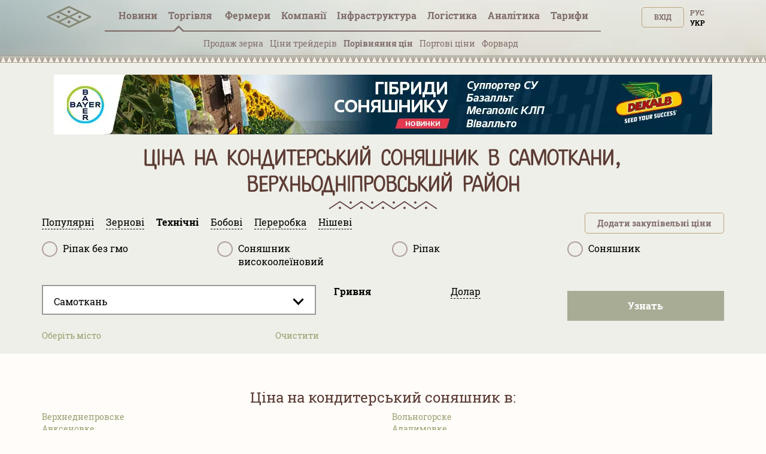

--- FILE ---
content_type: text/html; charset=utf-8
request_url: https://tripoli.land/ua/podsolnechnik-konditerskiy/samotkan
body_size: 28528
content:
<!DOCTYPE html><html lang="uk"><head><link rel="stylesheet" media="all" href="/assets/tripoli/tripoli-38b904042439cde5e7345a56d47d047ba62b6c919c2d1a3255aa9d3fd413a3c7.css" /><meta content="text/html; charset=utf-8" http-equiv="content-type" /><meta content="#816e6b" name="theme-color" /><meta content="#816e6b" name="msapplication-navbutton-color" /><meta content="yes" name="apple-mobile-web-app-capable" /><meta content="black-translucent" name="apple-mobile-web-app-status-bar-style" /><meta name="csrf-param" content="authenticity_token" />
<meta name="csrf-token" content="lenyo+or/mjAD01f2SL96V2slqxFuSogAc0mTkSzu0oZ691/veLRjsU2Lvwp9UynEBh1UKbtkqFGuBnFSsFulA==" /><title> Закупівельна ціна на кондитерський соняшник в Самоткани, Верхньодніпровський район – - грн за тону</title>
<meta name="description" content="Найвищі закупівельні ціни на кондитерський соняшник в Самоткани, Верхньодніпровський район від зернотрейдерів та переработчиків" />
<meta name="keywords" content="соняшник кондитерський ціна в самоткани, верхньодніпровський район, соняшник кондитерський закупівельні ціни в самоткани, верхньодніпровський район, соняшник кондитерський куплю в самоткани, верхньодніпровський район, соняшник кондитерський валютні ціни в" />
<link rel="canonical" href="https://tripoli.land/podsolnechnik-konditerskiy" /><meta content="width=device-width, initial-scale=1.0" name="viewport" /><meta content="a5370dfb2c039f02d1ea" name="wot-verification" /><meta content="IE=edge" http-equiv="X-UA-Compatible" /><meta content="width=device-width, initial-scale=1, viewport-fit=cover" name="viewport" /><meta content="yes" name="mobile-web-app-capable" /><meta content="yes" name="apple-mobile-web-app-capable" /><meta content="black-translucent" name="apple-mobile-web-app-status-bar-style" /><link href="/manifest.json" rel="manifest" /><link href="https://tripoli.land/podsolnechnik-konditerskiy/samotkan" hreflang="ru" rel="alternate" /><link href="https://tripoli.land/ua/podsolnechnik-konditerskiy/samotkan" hreflang="uk" rel="alternate" /><link href="https://tripoli.land/podsolnechnik-konditerskiy/samotkan" hreflang="x-default" rel="alternate" /><!-- Google Tag Manager -->
<script>(function(w,d,s,l,i){w[l]=w[l]||[];w[l].push({'gtm.start':
        new Date().getTime(),event:'gtm.js'});var f=d.getElementsByTagName(s)[0],
    j=d.createElement(s),dl=l!='dataLayer'?'&l='+l:'';j.async=true;j.src=
    'https://www.googletagmanager.com/gtm.js?id='+i+dl;f.parentNode.insertBefore(j,f);
})(window,document,'script','dataLayer','GTM-M9HK5VJ');</script>
<!-- End Google Tag Manager -->
</head><body class=" production" data-locale="ua"><!-- Google Tag Manager (noscript) -->
<noscript><iframe src="ns"
                  height="0" width="0" style="display:none;visibility:hidden"></iframe></noscript>
<!-- End Google Tag Manager (noscript) -->
<header>
  <div class="header">
    <div id="header-container" class="container">
      <div class="row">
        <div id="logo" class="col-xs-12 col-sm-4 col-sm-push-4 col-md-6 col-md-offset-3 col-md-push-0 col-lg-1 col-lg-offset-0 text-center col-lg-left">
          <a href="/ua" class="display-inline-flex-mobile header-logo">
            <svg id="main-pic" width="75" height="45" viewBox="0 0 90 35" fill="none" xmlns="http://www.w3.org/2000/svg">
              <path d="M89.3518 22.0263C89.3259 22.7406 88.9952 23.2727 88.34 23.5862C87.1438 24.1587 85.9441 24.7234 84.7454 25.2902C71.6989 31.4585 58.6519 37.6249 45.6086 43.7994C44.9741 44.0999 44.3867 44.1073 43.7507 43.8062C29.5644 37.0915 15.3742 30.3843 1.18549 23.6748C1.04636 23.6091 0.903847 23.545 0.777063 23.4592C0.24093 23.0965 -0.0271358 22.5866 0.0021695 21.9361C0.0327087 21.2587 0.36247 20.759 0.964925 20.462C1.76696 20.0667 2.57918 19.6919 3.38739 19.3097C16.833 12.9524 30.2798 6.59703 43.7223 0.232975C44.3673 -0.0724504 44.9605 -0.0805042 45.6083 0.22616C59.8038 6.94644 74.0033 13.6581 88.2018 20.3715C88.2854 20.4112 88.3706 20.4483 88.4505 20.4945C89.035 20.83 89.3312 21.3383 89.3518 22.0263ZM48.7477 22.0114C48.859 22.0712 48.9361 22.117 49.017 22.1554C54.6482 24.8185 60.2798 27.4802 65.9091 30.1476C66.0831 30.23 66.2186 30.2337 66.395 30.1498C72.0145 27.4861 77.6371 24.8287 83.2591 22.1697C83.3492 22.1272 83.4359 22.0777 83.5596 22.0126C83.4349 21.947 83.3495 21.8971 83.2604 21.855C77.6569 19.2053 72.0528 16.5577 66.4521 13.9021C66.234 13.7987 66.0662 13.803 65.8512 13.9046C60.2501 16.5593 54.6457 19.2068 49.042 21.8562C48.9534 21.8986 48.868 21.9479 48.7477 22.0114ZM27.2487 11.85C27.3924 11.9243 27.48 11.9733 27.5704 12.016C33.1832 14.6707 38.7965 17.3238 44.4065 19.9837C44.6042 20.0776 44.7569 20.0698 44.95 19.9784C50.5513 17.3238 56.1554 14.675 61.7589 12.0244C61.8579 11.9776 61.9526 11.9218 62.0831 11.8524C61.9468 11.784 61.8493 11.7326 61.7497 11.6855C56.165 9.04415 50.5791 6.40498 44.9978 3.75682C44.7581 3.64314 44.5746 3.64965 44.3395 3.76116C39.213 6.19372 34.0827 8.61823 28.953 11.0443C28.4052 11.3036 27.8573 11.5622 27.2487 11.85ZM27.2595 32.1657C27.3795 32.2301 27.4489 32.2716 27.5214 32.3057C33.1622 34.9728 38.8036 37.6386 44.4426 40.31C44.6076 40.388 44.7347 40.3899 44.9003 40.3115C50.5393 37.6404 56.1807 34.9743 61.8212 32.3069C61.9011 32.2692 61.9761 32.2208 62.0794 32.1632C61.9532 32.0988 61.8632 32.0502 61.7706 32.0065C56.1857 29.3654 50.6001 26.7266 45.0179 24.0797C44.7736 23.9638 44.5801 23.9582 44.3318 24.076C38.7502 26.7241 33.164 29.3633 27.5791 32.0046C27.4868 32.0483 27.3964 32.0966 27.2595 32.1657ZM5.77223 22.0067C5.91073 22.0795 5.98909 22.1245 6.07052 22.1629C11.7015 24.8256 17.333 27.4874 22.9621 30.1541C23.1268 30.2322 23.2545 30.234 23.4199 30.1557C29.0678 27.4805 34.7181 24.8107 40.3679 22.139C40.4385 22.1056 40.503 22.0591 40.5943 22.0043C40.4737 21.9429 40.3842 21.8946 40.2923 21.8512C34.6888 19.2025 29.0847 16.5549 23.4837 13.9009C23.2795 13.8043 23.1225 13.7943 22.9115 13.8944C17.5715 16.427 12.2271 18.9513 6.88398 21.4774C6.53139 21.644 6.17973 21.8125 5.77223 22.0067Z" fill="#848976"/>
              <path d="M66.1551 24.812C64.617 24.812 63.3686 23.5646 63.3643 22.0232C63.36 20.4657 64.6136 19.2109 66.1668 19.2174C67.7042 19.2239 68.9514 20.4812 68.9471 22.0195C68.9428 23.5559 67.687 24.812 66.1551 24.812Z" fill="#7D6E68" fill-opacity="0.9"/>
              <path d="M47.4541 11.8667C47.4514 13.4146 46.2138 14.6548 44.6708 14.6555C43.1327 14.6561 41.8889 13.4081 41.8877 11.8633C41.8865 10.2999 43.1336 9.05807 44.6896 9.0593C46.289 9.06085 47.501 10.4346 47.4541 11.8667Z" fill="#7D6E68" fill-opacity="0.9"/>
              <path d="M47.4542 32.1809C47.4511 33.7278 46.2098 34.9697 44.6689 34.9681C43.1299 34.9663 41.888 33.7185 41.8877 32.1738C41.8874 30.6101 43.1339 29.3707 44.6914 29.372C46.2869 29.3735 47.5014 30.7442 47.4542 32.1809Z" fill="#7D6E68" fill-opacity="0.9"/>
              <path d="M23.207 19.2174C24.7608 19.2251 25.9907 20.4818 25.9802 22.0514C25.97 23.5841 24.7065 24.8216 23.1623 24.8117C21.635 24.8021 20.3832 23.524 20.3996 21.991C20.4156 20.4474 21.6686 19.2096 23.207 19.2174Z" fill="#7D6E68" fill-opacity="0.9"/>
            </svg>
            <svg id="main-sign" class="hidden-from-1025" width="108" height="35" viewBox="0 0 108 29" fill="none" xmlns="http://www.w3.org/2000/svg">
              <path d="M70.366 28.0789C70.0551 28.0242 69.7428 27.977 69.4338 27.9138C67.6418 27.5474 66.3015 26.5654 65.3779 25.026C64.7985 24.0594 64.4682 23.0049 64.2677 21.9075C63.9048 19.9203 63.8654 17.9225 64.0964 15.9205C64.2353 14.7163 64.4984 13.5381 65.0089 12.425C65.6487 11.0294 66.612 9.92684 68.0266 9.23995C68.9255 8.80369 69.8863 8.6229 70.8832 8.60023C71.8751 8.57756 72.8535 8.65888 73.7894 9.00716C75.3783 9.59851 76.479 10.7014 77.21 12.1852C77.6832 13.1457 77.9546 14.1649 78.1234 15.213C78.3794 16.8018 78.4306 18.3996 78.2999 20.0016C78.1832 21.4334 77.9152 22.8344 77.3231 24.1595C76.9621 24.9676 76.5031 25.7141 75.8678 26.3477C74.9726 27.2414 73.8775 27.7475 72.6305 27.9601C72.389 28.0012 72.1471 28.0396 71.9056 28.0789C71.3924 28.0789 70.8792 28.0789 70.366 28.0789ZM74.4314 18.0936C74.4191 17.2274 74.4024 16.1802 74.2465 15.1417C74.1443 14.4611 73.9684 13.7993 73.6086 13.2001C73.1791 12.4848 72.5692 12.0059 71.7106 11.9056C71.3668 11.8654 71.0107 11.8587 70.6675 11.8986C69.7304 12.0072 69.0469 12.4882 68.6498 13.3359C68.5475 13.5545 68.4634 13.783 68.3913 14.0134C68.1156 14.8944 68.0026 15.802 67.9465 16.7183C67.8507 18.2898 67.8658 19.8583 68.0891 21.4195C68.1877 22.1097 68.3621 22.783 68.7065 23.4007C69.1605 24.2154 69.8373 24.7185 70.8009 24.7929C72.3098 24.9093 73.27 24.3609 73.818 23.0699C74.0401 22.5463 74.1692 21.9982 74.2469 21.438C74.3926 20.3883 74.4329 19.3325 74.4314 18.0936Z" fill="#848976"/>
              <path d="M0.518799 8.97938C0.723656 8.97606 0.928514 8.97001 1.13337 8.96971C5.79303 8.9691 10.453 8.96941 15.1127 8.96941C15.243 8.96941 15.3736 8.96941 15.5202 8.96941C15.5202 11.0349 15.5202 13.0656 15.5202 15.0955C15.2987 15.1647 13.2668 15.1904 12.5407 15.1299C12.5167 14.7886 12.5333 14.4397 12.5305 14.092C12.5275 13.7395 12.5299 13.387 12.5299 13.0345C12.5299 12.6829 12.5299 12.3313 12.5299 11.9854C12.3075 11.9108 10.3966 11.8896 9.96319 11.9546C9.96319 16.2056 9.96319 20.46 9.96319 24.7455C10.9727 24.7455 11.9736 24.7455 13.016 24.7455C13.029 25.7368 13.0194 26.6979 13.0225 27.653C12.7828 27.7173 3.54699 27.7349 3.11695 27.6747C3.11695 26.7169 3.11695 25.7562 3.11695 24.7621C4.13199 24.7621 5.14242 24.7621 6.17441 24.7621C6.17441 20.4751 6.17441 16.221 6.17441 11.9446C5.32694 11.9446 4.48164 11.9446 3.60244 11.9446C3.60244 12.9994 3.60244 14.0518 3.60244 15.1209C3.49308 15.1324 3.41514 15.1475 3.3369 15.1478C2.50545 15.1496 1.67401 15.1511 0.842874 15.146C0.734746 15.1454 0.627235 15.1051 0.519415 15.0834C0.518799 13.049 0.518799 11.014 0.518799 8.97938Z" fill="#848976"/>
              <path d="M108 27.656C107.901 27.6729 107.802 27.704 107.702 27.7043C103.414 27.7067 99.1249 27.7064 94.8365 27.7058C94.7656 27.7058 94.6951 27.6989 94.6279 27.6953C94.5604 27.4767 94.5413 24.8924 94.607 24.4392C96.1842 24.4392 97.7679 24.4392 99.3692 24.4392C99.3692 20.359 99.3692 16.3172 99.3692 12.2391C97.775 12.2391 96.1913 12.2391 94.5903 12.2391C94.5903 11.1404 94.5903 10.078 94.5903 8.99084C94.6815 8.98358 94.7696 8.97028 94.8577 8.97028C99.1465 8.96938 103.435 8.96938 107.724 8.96968C107.816 8.96968 107.908 8.97603 108 8.97905C108 10.0469 108 11.1147 108 12.1825C107.881 12.201 107.763 12.2351 107.644 12.2354C106.259 12.2391 104.875 12.2378 103.49 12.2378C103.382 12.2378 103.273 12.2378 103.159 12.2378C103.159 16.3214 103.159 20.3608 103.159 24.434C103.289 24.434 103.399 24.434 103.509 24.434C104.874 24.434 106.237 24.4334 107.601 24.435C107.734 24.435 107.867 24.4461 108 24.4522C108 25.5203 108 26.5881 108 27.656Z" fill="#848976"/>
              <path d="M21.6626 27.6901C20.4072 27.6901 19.191 27.6901 17.9532 27.6901C17.9532 21.5175 17.9532 15.3588 17.9532 9.17709C18.0189 9.15713 18.0925 9.12539 18.1695 9.11269C19.3142 8.92676 20.4661 8.80008 21.625 8.74869C22.5473 8.70787 23.4699 8.6592 24.3935 8.73599C25.6171 8.83788 26.8173 9.03076 27.9223 9.59611C29.6079 10.4587 30.4859 11.8312 30.5734 13.6884C30.6159 14.5878 30.5509 15.4785 30.274 16.3462C29.9376 17.3995 29.3369 18.2644 28.4139 18.9039C28.113 19.1122 27.8037 19.309 27.4645 19.5333C28.9866 22.2394 30.509 24.9462 32.0515 27.6886C30.587 27.6886 29.1764 27.6886 27.7427 27.6886C27.6952 27.6033 27.6395 27.5084 27.5883 27.4111C26.4097 25.1651 25.2289 22.9203 24.0583 20.6704C23.9474 20.4572 23.83 20.3547 23.571 20.3659C23.0485 20.3883 22.5245 20.3726 22.0008 20.3726C21.901 20.3726 21.8012 20.3726 21.6622 20.3726C21.6626 22.832 21.6626 25.253 21.6626 27.6901ZM21.6826 12.0927C21.6826 13.9185 21.6826 15.7059 21.6826 17.4968C21.7383 17.5104 21.7772 17.5286 21.8157 17.5283C22.4823 17.5189 23.1505 17.531 23.8149 17.4884C24.3922 17.4512 24.9387 17.2734 25.443 16.9811C25.9926 16.6624 26.3426 16.2008 26.5151 15.6012C26.6568 15.1088 26.6873 14.6054 26.6216 14.1041C26.4966 13.1506 25.9732 12.4876 25.0345 12.1777C24.7558 12.0858 24.4569 12.015 24.1649 12.0051C23.5303 11.9833 22.8939 12.0008 22.2586 12.015C22.0683 12.0193 21.8788 12.0649 21.6826 12.0927Z" fill="#848976"/>
              <path d="M49.1788 9.14415C49.6576 9.07159 50.1212 8.98996 50.5879 8.93282C51.9128 8.77107 53.2443 8.68007 54.5794 8.70002C55.8322 8.71877 57.0823 8.80373 58.2927 9.15926C59.6986 9.57224 60.8443 10.3365 61.6277 11.5821C62.0682 12.2826 62.2956 13.0484 62.3818 13.8589C62.4881 14.8569 62.4872 15.8543 62.205 16.8263C61.6662 18.6823 60.4472 19.9554 58.6525 20.7064C57.5718 21.1587 56.4289 21.347 55.2614 21.3579C54.5138 21.3648 53.7655 21.3062 53.0175 21.2781C52.9883 21.2769 52.9587 21.2859 52.8992 21.2944C52.8992 23.4158 52.8992 25.537 52.8992 27.6493C52.6516 27.7189 49.5309 27.7313 49.1788 27.6693C49.1788 21.5133 49.1788 15.354 49.1788 9.14415ZM52.9079 18.0574C53.0077 18.0773 53.0859 18.1045 53.1648 18.107C53.7994 18.1257 54.4355 18.1701 55.0689 18.1472C55.6939 18.1245 56.3125 18.0175 56.887 17.7448C57.7302 17.3442 58.2406 16.6924 58.4224 15.792C58.5231 15.2938 58.5339 14.7916 58.4698 14.2895C58.3993 13.7335 58.1611 13.251 57.7641 12.8455C57.3765 12.4495 56.9024 12.2016 56.3673 12.0607C55.4718 11.8249 54.5603 11.8442 53.6475 11.9092C53.4041 11.9265 53.1626 11.9655 52.9075 11.996C52.9079 14.0231 52.9079 16.0233 52.9079 18.0574Z" fill="#848976"/>
              <path d="M41.9114 12.2342C41.9114 16.3159 41.9114 20.3517 41.9114 24.4325C42.4496 24.4361 42.9791 24.4337 43.5086 24.434C44.0422 24.4343 44.5761 24.434 45.1096 24.434C45.6416 24.434 46.174 24.434 46.7244 24.434C46.7244 25.5348 46.7244 26.6065 46.7244 27.6922C42.2641 27.6922 37.8241 27.6922 33.3865 27.6922C33.3175 27.4742 33.2975 24.8863 33.3647 24.437C34.9422 24.437 36.5266 24.437 38.1288 24.437C38.1288 20.3562 38.1288 16.3144 38.1288 12.2448C36.5364 12.2448 34.9601 12.2448 33.3933 12.2448C33.3181 12.009 33.2966 9.43677 33.3603 8.98902C37.8065 8.98902 42.2555 8.98902 46.7248 8.98902C46.7248 10.0656 46.7248 11.1374 46.7248 12.2342C45.1195 12.2342 43.5324 12.2342 41.9114 12.2342Z" fill="#848976"/>
              <path d="M92.6908 20.0908C92.6908 22.6319 92.6908 25.1466 92.6908 27.7061C88.5157 27.7061 84.3554 27.7061 80.1748 27.7061C80.1748 21.4564 80.1748 15.2363 80.1748 8.99298C81.3999 8.99298 82.6257 8.99298 83.8881 8.99298C83.9094 10.0139 83.8946 11.0373 83.8974 12.0604C83.9001 13.0877 83.898 14.1153 83.898 15.1426C83.898 16.1702 83.898 17.1975 83.898 18.2252C83.898 19.2525 83.898 20.2801 83.898 21.3074C83.898 22.3335 83.898 23.3599 83.898 24.3787C84.137 24.4446 88.7985 24.4667 89.2998 24.4065C89.3413 23.6927 89.3118 22.9717 89.3173 22.2519C89.3229 21.5384 89.3185 20.8246 89.3185 20.0905C90.45 20.0908 91.5532 20.0908 92.6908 20.0908Z" fill="#848976"/>
              <path d="M40.0091 5.85363C38.6112 5.85847 37.4775 4.76102 37.4701 3.3954C37.4624 2.00923 38.5884 0.887893 39.9906 0.88487C41.3975 0.882149 42.5318 1.99472 42.5306 3.37666C42.5293 4.7459 41.4065 5.84879 40.0091 5.85363Z" fill="#848976"/>
              <path d="M101.236 5.8471C99.8432 5.84408 98.7083 4.72486 98.7151 3.36105C98.7219 1.99755 99.8635 0.887704 101.257 0.891029C102.65 0.894355 103.776 2.00995 103.771 3.38131C103.766 4.75509 102.64 5.85012 101.236 5.8471Z" fill="#848976"/>
            </svg>
          </a>
        </div>        <div id="user-menu" class="col-xs-6 col-xs-push-6 col-sm-4 col-sm-push-4 col-md-3 col-md-push-0 col-lg-2 col-lg-push-8 text-right">
          <span class="up50px-xs flex-end hidden-up-to-896"><div class="nouser text-uppercase text-right no-user-buttons"><a class="top-button" href="/ua/users/sign_in?sign_in_source=%2Fua%2Fpodsolnechnik-konditerskiy%2Fsamotkan">Вхід</a><div class="locale-links"><a href=/ua/podsolnechnik-konditerskiy/samotkan  style='color:black;cursor: auto;text-decoration: none;'>Укр</a><a hreflang="ru" rel="alternate" href="/podsolnechnik-konditerskiy/samotkan">Рус</a></div><a href="/ua/users/sign_up?page=traders&amp;reg_source=%2Fua%2Fpodsolnechnik-konditerskiy%2Fsamotkan" id="new_user_registration_path_link" style="display: none;">Регистрация</a></div></span>
        </div>
        
<div class="callmenu" id="call-menu-title">
  <div class="burger-menu">
  <div class="burger-click-region">
    <span class="burger-menu-piece"></span>
    <span class="burger-menu-piece"></span>
    <span class="burger-menu-piece"></span>
  </div>
  <span class="burger-menu-txt"></span>
</div>
</div>
<div id="header-menu" class="col-xs-6 col-xs-pull-6 col-sm-4 col-sm-pull-8 col-md-12 col-md-pull-0 col-lg-8 col-lg-pull-2 text-center col-md-left">
  <ul class="top-menu">
    <li class='user-menu-header-xs'>
      <div><div class="nouser text-uppercase text-right no-user-buttons"><a class="top-button" href="/ua/users/sign_in?sign_in_source=%2Fua%2Fpodsolnechnik-konditerskiy%2Fsamotkan">Вхід</a><div class="locale-links"><a href=/ua/podsolnechnik-konditerskiy/samotkan  style='color:black;cursor: auto;text-decoration: none;'>Укр</a><a hreflang="ru" rel="alternate" href="/podsolnechnik-konditerskiy/samotkan">Рус</a></div><a href="/ua/users/sign_up?page=traders&amp;reg_source=%2Fua%2Fpodsolnechnik-konditerskiy%2Fsamotkan" id="new_user_registration_path_link" style="display: none;">Регистрация</a></div></div>
    </li>
    <li><a class=" under " href="/ua/news">Новини</a></li>
    <li><a  class="active has-arrow" href="#" data-action="submenu" data-id="x01">Торгівля<span class="badge interested">&nbsp;</span></a>
      <div class="submenu"></div>
    </li>
    <li>
      <a class="has-arrow   " href="#" data-action="submenu" data-id="x05">
        Фермери
      </a>
      <div class="submenu"></div>
    </li>
    <li><a class="  has-arrow" href="#" data-action="submenu" data-id="x02">Компанії</a>
      <div class="submenu"></div>
    </li>
    <li>
      <a class="has-arrow " href="#" data-action="submenu" data-id="x06">
        Інфраструктура
      </a>
      <div class="submenu"></div>
    </li>
    <li><a class=" under " href="/ua/logistics">Логістика</a></li>
    <li>
      <a class=" has-arrow " href="#" data-action="submenu" data-id="x077">
        Аналітика
      </a>
      <div class="submenu"></div>
    </li>
    <li>
      <a class=" has-arrow" href="#" data-action="submenu" data-id="x03">
        Тарифи  
      </a>
      <div class="submenu"></div>
    </li>
  </ul>
</div>
<div class="clearfix"></div>
<div class="col-xs-12 text-center mt-minus10 get-it-to-top ">
  <div class="top-submenu  active" id="x01">
    <div class="line-arrow" id="trader-line-arrow"></div>
    <ul>
      <li><a  class="" href="/ua/kupit-zerno" >Продаж зерна</a></li>
      <li><a  class="" href="/ua/traders" >Ціни трейдерів</a></li>
      <li><a class="active" href="/ua/sravnenye-tsen-treyderov" >Порівняння цін</a></li>
      <li><a class="" href="/ua/portovyye-tseny" >Портові ціни</a></li>
      <li><a class="" href="/ua/forvardnyye-kontrakty" >Форвард</a><span class="badge interested">&nbsp;</span></li>
    </ul>
  </div>


  <div class="top-submenu     " id="x05">
    <div class="line-arrow" id="farmers-line-arrow"></div>
    <ul class="catalog-submenu">
      <li><a class=""  href="/ua/farmers" >Довідник</a></li>
      <li><a class="" href="/ua/farmers/obnovlenie-fermerov">Оновлення </a></li>
      <li><a class="" href="/ua/buy-sms" >Розсилка СМС</a></li>
    </ul>
  </div>

  <div class="top-submenu  " id="x02">
    <div class="line-arrow" id="company-line-arrow"></div>
    <ul>

      <li><a class="" href="/ua/agrokholdingi-ukrainy" >Агрохолдинги</a></li>
      <li><a class="" href="/ua/companies" >Підприємства АПК</a></li>
        <li><a class="" href="/ua/companies/pererabotka" >Переробка</a></li>
        <li><a class="" href="/ua/companies/zakupka-i-realizatsiya" >Закупівлі та продаж</a></li>
        <li><a class="" href="/ua/companies/perevozki" >Логістика</a></li>
        <li><a class="" href="/ua/companies/uslugi" >Послуги</a></li>
    </ul>
  </div>


  <div class="top-submenu  " id="x077">
    <div class="line-arrow" id="analytics-line-arrow"></div>
    <ul>

      <li><a class="" href="/ua/analytics" >  Історія цін в Україні</a></li>
      <li><a class="" href="/ua/port-analytics" >Історія цін в портах</a></li>
    </ul>
  </div>


  <div class="top-submenu " id="x06">
    <div class="line-arrow" id="infrostructura-line-arrow"></div>
    <ul>
      <li><a class="" href="/ua/elevators" >Елеватори</a></li>
          <li>
            <a href="/ua/infrostructura/porty/">Порти</a>
          </li>
          <li>
            <a href="/ua/infrostructura/maslozavody-mezy/">Маслозаводи (ОЕЗи)</a>
          </li>
    </ul>
  </div>


  <div class="top-submenu  " id="x03">
    <div class="line-arrow" id="tariffs-line-arrow"></div>
    <ul>
          <li>
            <a href="/ua/prices">Фермери</a>
          </li>
          <li>
            <a href="/ua/prices/traders">Трейдери</a>
          </li>
          <li>
            <a href="/ua/prices/analytics">Аналітика</a>
          </li>
          <li>
            <a href="/ua/prices/logistics">Логістика</a>
          </li>
          <li>
            <a href="/ua/farmers_emails">Email фермерів</a>
          </li>
          <li>
            <a href="/ua/buy_sms">SMS розсилка</a>
          </li>
          <li>
            <a href="/ua/banners">Банери</a>
          </li>
    </ul>
  </div>
</div>

      <div class="clearfix"></div>
    </div>
  </div>
  </div>
  <div class="beige-bg">
    <div class="headerline"></div>
  </div>
</header>

<content class="traders-content"><div class="headfilter"><div class="container static-banner"><noindex><div class="clearfix banner-item text-center"><a href="/ua/banner/7b6ef48a-4b19-4844-a441-d25637baf201" rel="nofollow" target="_blank"><img alt="Декалб Баер" class="img-banner-static" src="/uploads/banner/item/image/508/webp_TripoliLand%20Sunflower%20Seeds%20-%201100x100.jpg.webp" /></a></div></noindex></div><div class="container maincontent"><div class="row"></div><h1 class="fixed-h">Ціна на кондитерський соняшник в Самоткани, Верхньодніпровський район</h1><div class="row"><div class="filter-hidings-container" id="tradersFilter"><div id="filter-body"><meta angular-load="extended-city-selector" /><script rid-settings="regions" type="application/json">[{"id":2,"name":"Вінницька","is_active":true,"slug":"vinnitskaya","districts":[{"id":22,"name":"Барський","is_active":true,"slug":"barskiy"},{"id":23,"name":"Бершадський","is_active":true,"slug":"bershadskiy"},{"id":25,"name":"Вінницький","is_active":true,"slug":"vinnitskiy"},{"id":26,"name":"Гайсинський","is_active":true,"slug":"gaysinskiy"},{"id":27,"name":"Жмеринський","is_active":true,"slug":"zhmerinskiy"},{"id":28,"name":"Іллінецький","is_active":true,"slug":"ilinetskiy"},{"id":30,"name":"Козятинський","is_active":true,"slug":"kazatinskiy"},{"id":29,"name":"Калинівський","is_active":true,"slug":"kalinovskiy"},{"id":31,"name":"Крижопільський","is_active":true,"slug":"kryzhopolskiy"},{"id":32,"name":"Липовецький","is_active":true,"slug":"lipovetskiy"},{"id":33,"name":"Літинський","is_active":true,"slug":"litinskiy"},{"id":34,"name":"Могилів-Подільський","is_active":true,"slug":"mogilyov-podolskiy"},{"id":35,"name":"Мурованокуриловецький","is_active":true,"slug":"murovanokurilovetskiy"},{"id":36,"name":"Немирівський","is_active":true,"slug":"nemirovskiy"},{"id":37,"name":"Оратівський","is_active":true,"slug":"oratovskiy"},{"id":38,"name":"Піщанський","is_active":true,"slug":"peschanskiy"},{"id":39,"name":"Погребищенський","is_active":true,"slug":"pogrebischenskiy"},{"id":40,"name":"Теплицький","is_active":true,"slug":"teplitskiy"},{"id":42,"name":"Томашпільський","is_active":true,"slug":"tomashpolskiy"},{"id":43,"name":"Тростянецький","is_active":true,"slug":"trostyanetskiy"},{"id":44,"name":"Тульчинський","is_active":true,"slug":"tulchinskiy"},{"id":41,"name":"Тиврівський","is_active":true,"slug":"tyvrovskiy"},{"id":45,"name":"Хмільницький","is_active":true,"slug":"hmelnikskiy"},{"id":46,"name":"Чернівецький","is_active":true,"slug":"chernevetskiy"},{"id":47,"name":"Чечельницький","is_active":true,"slug":"chechelnitskiy"},{"id":48,"name":"Шаргородський","is_active":true,"slug":"shargorodskiy"},{"id":49,"name":"Ямпільський","is_active":true,"slug":"yampolskiy"}]},{"id":3,"name":"Волинська","is_active":true,"slug":"volynskaya","districts":[{"id":51,"name":"Володимир-Волинський","is_active":true,"slug":"vladimir-volynskiy"},{"id":52,"name":"Горохівський","is_active":true,"slug":"gorohovskiy"},{"id":53,"name":"Іваничівський","is_active":true,"slug":"ivanichevskiy"},{"id":54,"name":"Камінь-Каширський","is_active":true,"slug":"kamen-kashirskiy"},{"id":55,"name":"Ківерцівський","is_active":true,"slug":"kivertsovskiy"},{"id":56,"name":"Ковельський","is_active":true,"slug":"kovelskiy"},{"id":57,"name":"Локачинський","is_active":true,"slug":"lokachinskiy"},{"id":58,"name":"Луцький","is_active":true,"slug":"lutskiy"},{"id":59,"name":"Любешівський","is_active":true,"slug":"lyubeshovskiy"},{"id":60,"name":"Любомльський","is_active":true,"slug":"lyubomlskiy"},{"id":61,"name":"Маневицький","is_active":true,"slug":"manevichskiy"},{"id":62,"name":"Нововолинський","is_active":false,"slug":"novovolynskiy"},{"id":63,"name":"Ратнівський","is_active":true,"slug":"ratnovskiy"},{"id":64,"name":"Рожищенський","is_active":true,"slug":"rozhischenskiy"},{"id":65,"name":"Старовижівський","is_active":true,"slug":"starovyzhevskiy"},{"id":66,"name":"Турійський","is_active":true,"slug":"turiyskiy"},{"id":67,"name":"Шацький","is_active":true,"slug":"shatskiy"}]},{"id":4,"name":"Дніпропетровська","is_active":true,"slug":"dnepropetrovskaya","districts":[{"id":68,"name":"Апостолівський","is_active":true,"slug":"apostolovskiy"},{"id":69,"name":"Васильківський","is_active":true,"slug":"vasilkovskiy"},{"id":70,"name":"Верхньодніпровський","is_active":true,"slug":"verhnedneporovskiy"},{"id":71,"name":"Вільногірськ","is_active":false,"slug":"volnogorsk"},{"id":74,"name":"Дніпровський","is_active":true,"slug":"dnepropetrovskiy"},{"id":75,"name":"Жовтоводський","is_active":false,"slug":"zhovtovodskiy"},{"id":72,"name":"Каменське","is_active":false,"slug":"dneprodzerzhinskiy"},{"id":76,"name":"Кривий ріг","is_active":false,"slug":"krivoy-rog"},{"id":77,"name":"Криворізький","is_active":true,"slug":"krivorozhskiy"},{"id":78,"name":"Криничанський","is_active":true,"slug":"krinichanskiy"},{"id":79,"name":"Магдалинівський","is_active":true,"slug":"magdalinovskiy"},{"id":80,"name":"Марганецький","is_active":false,"slug":"marganetskiy"},{"id":81,"name":"Межівський","is_active":true,"slug":"mezhevskiy"},{"id":82,"name":"Нікопольський","is_active":true,"slug":"nikopolskiy"},{"id":83,"name":"Новомосковський","is_active":true,"slug":"novomoskovskiy"},{"id":85,"name":"Павлоградський","is_active":true,"slug":"pavlogradskiy"},{"id":86,"name":"Первомайск","is_active":false,"slug":"pevomaysk"},{"id":87,"name":"Петриківський","is_active":true,"slug":"petrikovskiy"},{"id":88,"name":"Петропавлівський","is_active":true,"slug":"petropavlovskiy"},{"id":84,"name":"Покровськ","is_active":false,"slug":"ordzhonikidze"},{"id":89,"name":"Покровський","is_active":true,"slug":"pokrovskiy"},{"id":90,"name":"П'ятихатський","is_active":true,"slug":"pyatihatskiy"},{"id":91,"name":"Синельниківський","is_active":true,"slug":"sinelnikovskiy"},{"id":92,"name":"Солонянський","is_active":true,"slug":"solonyanskiy"},{"id":93,"name":"Софіївський","is_active":true,"slug":"sofievskiy"},{"id":94,"name":"Тернівка","is_active":false,"slug":"ternovka"},{"id":95,"name":"Томаківський","is_active":true,"slug":"tomakovskiy"},{"id":96,"name":"Царичанський","is_active":true,"slug":"tsarichanskiy"},{"id":97,"name":"Широківський","is_active":true,"slug":"shirokovskiy"},{"id":98,"name":"Юр'ївський","is_active":true,"slug":"yurievskiy"}]},{"id":5,"name":"Донецька","is_active":true,"slug":"donetskaya","districts":[{"id":592,"name":"Авдіївка","is_active":false,"slug":"avdeevskiy"},{"id":127,"name":"Олександрівський","is_active":true,"slug":"aleksandrovskiy"},{"id":100,"name":"Амвросіївський","is_active":true,"slug":"amvrosievskiy"},{"id":101,"name":"Бахмутський","is_active":true,"slug":"artemovskiy"},{"id":133,"name":"Бойківський","is_active":true,"slug":"telmanovskiy"},{"id":102,"name":"Великоновосілківський","is_active":true,"slug":"velikonovoselkovskiy"},{"id":103,"name":"Волноваський","is_active":true,"slug":"volnovahskiy"},{"id":106,"name":"Горлівський","is_active":false,"slug":"gorlovskiy"},{"id":107,"name":"Дебальцеве","is_active":false,"slug":"debaltsevo"},{"id":110,"name":"Добропільський","is_active":true,"slug":"dobropolskiy"},{"id":111,"name":"Докучаєвськ","is_active":false,"slug":"dokuchaevsk"},{"id":112,"name":"Донецький","is_active":false,"slug":"donetskiy"},{"id":114,"name":"Дружківський","is_active":false,"slug":"druzhkovskiy"},{"id":115,"name":"Єнакієве","is_active":false,"slug":"enakievo"},{"id":116,"name":"Жданівка","is_active":false,"slug":"zhdanovka"},{"id":118,"name":"Костянтинівський","is_active":true,"slug":"konstantinovskiy"},{"id":119,"name":"Краматорськ","is_active":false,"slug":"kramatorskiy"},{"id":117,"name":"Хрестівка","is_active":false,"slug":"kirovskoe"},{"id":121,"name":"Лиманський","is_active":true,"slug":"krasnolimanskiy"},{"id":122,"name":"Макіївка","is_active":false,"slug":"makeevka"},{"id":128,"name":"Мангушський","is_active":true,"slug":"pershotravnevyy"},{"id":123,"name":"Маріуполь","is_active":false,"slug":"mariupolskiy"},{"id":124,"name":"Мар'їнський","is_active":true,"slug":"marinskiy"},{"id":109,"name":"Мирноград","is_active":false,"slug":"dimitrov"},{"id":104,"name":"Нікольський","is_active":true,"slug":"volodarskiy"},{"id":125,"name":"Новоазовський","is_active":true,"slug":"novoazovskiy"},{"id":126,"name":"Новогродівка","is_active":false,"slug":"novogrodovka"},{"id":120,"name":"Покровський","is_active":true,"slug":"krasnoarmeyskiy"},{"id":129,"name":"Селидове","is_active":false,"slug":"selidovo"},{"id":130,"name":"Слов'янський","is_active":true,"slug":"slavyanskiy"},{"id":131,"name":"Сніжне","is_active":false,"slug":"snezhnoe"},{"id":132,"name":"Старобешівський","is_active":true,"slug":"starobeshevskiy"},{"id":134,"name":"Торезький","is_active":false,"slug":"torezkaya"},{"id":108,"name":"Торецк","is_active":false,"slug":"dzerzhinskiy"},{"id":105,"name":"Вугледар","is_active":false,"slug":"ugledar"},{"id":135,"name":"Харцизськ","is_active":false,"slug":"hartsizsk"},{"id":136,"name":"Шахтарський","is_active":true,"slug":"shahterskiy"},{"id":137,"name":"Ясинуватський","is_active":true,"slug":"yasinovatskiy"}]},{"id":6,"name":"Житомирська","is_active":true,"slug":"zhitomirskaya","districts":[{"id":138,"name":"Андрушівський","is_active":true,"slug":"andrushevskiy"},{"id":139,"name":"Баранівський","is_active":true,"slug":"baranovskiy"},{"id":140,"name":"Бердичівський","is_active":true,"slug":"berdichevskiy"},{"id":141,"name":"Брусилівський","is_active":true,"slug":"brusilovskiy"},{"id":143,"name":"Ємільчинський","is_active":true,"slug":"emelchinskiy"},{"id":145,"name":"Житомирський","is_active":true,"slug":"zhitomirskiy"},{"id":146,"name":"Коростенський","is_active":true,"slug":"korostenskiy"},{"id":147,"name":"Коростишівський","is_active":true,"slug":"korostyshevskiy"},{"id":148,"name":"Лугинський","is_active":true,"slug":"luginskiy"},{"id":149,"name":"Любарський","is_active":true,"slug":"lyubarskiy"},{"id":150,"name":"Малинський","is_active":true,"slug":"malinskiy"},{"id":151,"name":"Народицький","is_active":true,"slug":"narodichskiy"},{"id":152,"name":"Новоград-Волинський","is_active":true,"slug":"novograd-volynskiy"},{"id":153,"name":"Овруцький","is_active":true,"slug":"ovruchskiy"},{"id":154,"name":"Олевський","is_active":true,"slug":"olevskiy"},{"id":155,"name":"Попільнянський","is_active":true,"slug":"popelnyanskiy"},{"id":159,"name":"Пулинський","is_active":true,"slug":"chervonoarmeyskiy"},{"id":156,"name":"Радомишльський","is_active":true,"slug":"radomyshlskiy"},{"id":157,"name":"Романівський","is_active":true,"slug":"romanovskiy"},{"id":158,"name":"Ружинський","is_active":true,"slug":"ruzhinskiy"},{"id":142,"name":"Хорошівський","is_active":true,"slug":"volodarsko-volynskiy"},{"id":160,"name":"Черняхівський","is_active":true,"slug":"chernyahovskiy"},{"id":161,"name":"Чуднівський","is_active":true,"slug":"chudnovskiy"}]},{"id":7,"name":"Закарпатська","is_active":true,"slug":"zakarpatskaya","districts":[{"id":162,"name":"Берегівський","is_active":true,"slug":"beregovskiy"},{"id":163,"name":"Великоберезнянський","is_active":true,"slug":"velikobereznyanskiy"},{"id":164,"name":"Виноградівський","is_active":true,"slug":"vinogradovskiy"},{"id":165,"name":"Воловецький","is_active":true,"slug":"volovetskiy"},{"id":166,"name":"Закарпатська","is_active":true,"slug":"zakarpatskaya"},{"id":167,"name":"Іршавський","is_active":true,"slug":"irshavskiy"},{"id":168,"name":"Міжгірський","is_active":true,"slug":"mezhgorskiy"},{"id":169,"name":"Мукачівський","is_active":true,"slug":"mukachevskiy"},{"id":170,"name":"Перечинський","is_active":true,"slug":"perechinskiy"},{"id":171,"name":"Рахівський","is_active":true,"slug":"rahovskiy"},{"id":172,"name":"Свалявський","is_active":true,"slug":"svalyavskiy"},{"id":173,"name":"Тячівський","is_active":true,"slug":"tyachevskiy"},{"id":174,"name":"Ужгородський","is_active":true,"slug":"uzhgorodskiy"},{"id":175,"name":"Хустський","is_active":true,"slug":"hustskiy"},{"id":176,"name":"Чоп","is_active":false,"slug":"chop"}]},{"id":8,"name":"Запорізька","is_active":true,"slug":"zaporozhie","districts":[{"id":198,"name":"Якимівський","is_active":true,"slug":"akimovskiy"},{"id":187,"name":"Більмацький","is_active":true,"slug":"kuybyshevskiy"},{"id":177,"name":"Бердянський","is_active":true,"slug":"berdyanskiy"},{"id":178,"name":"Василівський","is_active":true,"slug":"vasilievskiy"},{"id":179,"name":"Великобілозерський","is_active":true,"slug":"velikobelozerskiy"},{"id":180,"name":"Веселівський","is_active":true,"slug":"veselovskiy"},{"id":181,"name":"Вільнянський","is_active":true,"slug":"volnyanskiy"},{"id":182,"name":"Гуляйпільський","is_active":true,"slug":"gulyaypolskiy"},{"id":185,"name":"Запорізький","is_active":true,"slug":"zaporozhskiy"},{"id":186,"name":"Кам'янсько-Дніпровський","is_active":true,"slug":"kamensko-dneprovskiy"},{"id":188,"name":"Мелітопольський","is_active":true,"slug":"melitopolskiy"},{"id":189,"name":"Михайлівський","is_active":true,"slug":"mihaylovskiy"},{"id":190,"name":"Новомиколаївський","is_active":true,"slug":"novonikolaevskiy"},{"id":191,"name":"Оріхівський","is_active":true,"slug":"orehovskiy"},{"id":192,"name":"Пологівський","is_active":true,"slug":"pologovskiy"},{"id":193,"name":"Приазовський","is_active":true,"slug":"priazovskiy"},{"id":194,"name":"Приморський","is_active":true,"slug":"primorskiy"},{"id":195,"name":"Розівський","is_active":true,"slug":"rozovskiy"},{"id":196,"name":"Токмацький","is_active":true,"slug":"tokmakskiy"},{"id":197,"name":"Чернігівський","is_active":true,"slug":"chernigovskiy"},{"id":183,"name":"Енергодар","is_active":false,"slug":"energodar"}]},{"id":9,"name":"Івано-Франківська","is_active":true,"slug":"ivano-frankovskaya","districts":[{"id":199,"name":"Богородчанський","is_active":true,"slug":"bogorodchanskiy"},{"id":200,"name":"Болехівський","is_active":false,"slug":"bolehovskiy"},{"id":593,"name":"Бурштинський","is_active":false,"slug":"burshtinskiy"},{"id":201,"name":"Верховинський","is_active":true,"slug":"verhovinskiy"},{"id":202,"name":"Галицький","is_active":true,"slug":"galitskiy"},{"id":203,"name":"Городенківський","is_active":true,"slug":"gorodenkovskiy"},{"id":204,"name":"Долинський","is_active":true,"slug":"dolinskiy"},{"id":205,"name":"Івано-Франківський","is_active":false,"slug":"ivano-frankovskiy"},{"id":207,"name":"Калуський","is_active":true,"slug":"kalushskiy"},{"id":208,"name":"Коломийський","is_active":true,"slug":"kolomyyskiy"},{"id":209,"name":"Косівський","is_active":true,"slug":"kosovskiy"},{"id":210,"name":"Надвірнянський","is_active":true,"slug":"nadvornyanskiy"},{"id":211,"name":"Рогатинський","is_active":true,"slug":"rogatinskiy"},{"id":212,"name":"Рожнятівський","is_active":true,"slug":"rozhnyatovskiy"},{"id":213,"name":"Снятинський","is_active":true,"slug":"snyatynskiy"},{"id":215,"name":"Тлумацький","is_active":true,"slug":"tlumachskiy"},{"id":214,"name":"Тисменицький","is_active":true,"slug":"tysmenitskiy"},{"id":216,"name":"Яремче","is_active":false,"slug":"yaremche"}]},{"id":11,"name":"Київська","is_active":true,"slug":"kievskaya","districts":[{"id":218,"name":"Баришівський","is_active":true,"slug":"baryshevskiy"},{"id":220,"name":"Білоцерківський","is_active":true,"slug":"belotserkovskiy"},{"id":221,"name":"Богуславський","is_active":true,"slug":"boguslavskiy"},{"id":222,"name":"Бориспільський","is_active":true,"slug":"borispolskiy"},{"id":223,"name":"Бородянський","is_active":true,"slug":"borodyanskiy"},{"id":224,"name":"Броварський","is_active":true,"slug":"brovarskoy"},{"id":225,"name":"Буча","is_active":false,"slug":"bucha"},{"id":580,"name":"Васильківський","is_active":true,"slug":"vasilkovskiy-kievskaya"},{"id":581,"name":"Володарський","is_active":true,"slug":"volodarskiy-kievskaya"},{"id":226,"name":"Вишгородський","is_active":true,"slug":"vyshgorodskiy"},{"id":227,"name":"Згурівський","is_active":true,"slug":"zgurovskiy"},{"id":228,"name":"Іванківський","is_active":true,"slug":"ivankovskiy"},{"id":229,"name":"Ірпінський","is_active":false,"slug":"irpenskiy"},{"id":230,"name":"Кагарлицький","is_active":true,"slug":"kagarlytskiy"},{"id":231,"name":"Києво-Святошинський","is_active":true,"slug":"kievo-svyatoshinskiy"},{"id":574,"name":"Київський","is_active":true,"slug":"kievskiy"},{"id":232,"name":"Макарівський","is_active":true,"slug":"makarovskiy"},{"id":233,"name":"Миронівський","is_active":true,"slug":"mironovskiy"},{"id":234,"name":"Обухівський","is_active":true,"slug":"obuhovskiy"},{"id":235,"name":"Переяслав-Хмельницький","is_active":true,"slug":"pereyaslav-hmelnitskiy"},{"id":236,"name":"Полісський","is_active":true,"slug":"polesskiy"},{"id":237,"name":"Ржищівський","is_active":false,"slug":"rzhischevskiy"},{"id":238,"name":"Рокитнянський","is_active":true,"slug":"rokitnyanskiy"},{"id":239,"name":"Сквирський","is_active":true,"slug":"skvirskiy"},{"id":240,"name":"Славутич","is_active":false,"slug":"slavutich"},{"id":241,"name":"Ставищенський","is_active":true,"slug":"stavischenskiy"},{"id":242,"name":"Таращанський","is_active":true,"slug":"taraschanskiy"},{"id":243,"name":"Тетіївський","is_active":true,"slug":"tetievskiy"},{"id":244,"name":"Фастівський","is_active":true,"slug":"fastovskiy"},{"id":245,"name":"Яготинський","is_active":true,"slug":"yagotinskiy"}]},{"id":12,"name":"Кіровоградська","is_active":true,"slug":"kirovogradskaya","districts":[{"id":261,"name":"Олександрійський","is_active":true,"slug":"aleksandriyskiy"},{"id":582,"name":"Олександрівський","is_active":true,"slug":"aleksandrovskiy-kirovogradskaya"},{"id":265,"name":"Благовіщенський","is_active":true,"slug":"ulyanovskiy"},{"id":246,"name":"Бобринецький","is_active":true,"slug":"bobrinetskiy"},{"id":248,"name":"Гайворонський","is_active":true,"slug":"gayvoronskiy"},{"id":249,"name":"Голованівський","is_active":true,"slug":"golovanovskiy"},{"id":250,"name":"Добровеличківський","is_active":true,"slug":"dobrovelichkovskiy"},{"id":584,"name":"Долинський","is_active":true,"slug":"dolinskiy-kirovogradskaya"},{"id":251,"name":"Знам'янський","is_active":true,"slug":"znamenskiy"},{"id":255,"name":"Компаніївський","is_active":true,"slug":"kompaneevskiy"},{"id":254,"name":"Кропивницький","is_active":true,"slug":"kirovogradskiy"},{"id":256,"name":"Маловисківський","is_active":true,"slug":"maloviskovskiy"},{"id":257,"name":"Новгородківський","is_active":true,"slug":"novgorodkovskiy"},{"id":258,"name":"Новоархангельський","is_active":true,"slug":"novoarhangelskiy"},{"id":259,"name":"Новомиргородський","is_active":true,"slug":"novomirgorodskiy"},{"id":260,"name":"Новоукраїнський","is_active":true,"slug":"novoukrainskiy"},{"id":247,"name":"Вільшанський","is_active":true,"slug":"olshanskiy"},{"id":262,"name":"Онуфріївський","is_active":true,"slug":"onufrievskiy"},{"id":263,"name":"Петрівський","is_active":true,"slug":"petrovskiy"},{"id":264,"name":"Світловодський","is_active":true,"slug":"svetlovodskiy"},{"id":266,"name":"Устинівський","is_active":true,"slug":"ustinovskiy"}]},{"id":13,"name":"Луганська","is_active":true,"slug":"luganskaya","districts":[{"id":267,"name":"Алчевськ","is_active":false,"slug":"alchevsk"},{"id":268,"name":"Антрацитівський","is_active":true,"slug":"antratsitovskiy"},{"id":269,"name":"Біловодський","is_active":true,"slug":"belovodskiy"},{"id":270,"name":"Білокуракинський","is_active":true,"slug":"belokurakinskiy"},{"id":271,"name":"Брянка","is_active":false,"slug":"bryanka"},{"id":291,"name":"Довжанський","is_active":true,"slug":"sverdlovskiy"},{"id":272,"name":"Кіровськ","is_active":false,"slug":"kirovsk"},{"id":274,"name":"Краснодонський","is_active":true,"slug":"krasnodonskiy"},{"id":275,"name":"Кремінна","is_active":false,"slug":"kremennaya"},{"id":276,"name":"Кремінський","is_active":true,"slug":"kremenskoy"},{"id":277,"name":"Лисичанський","is_active":false,"slug":"lisichanskiy"},{"id":278,"name":"Луганський","is_active":false,"slug":"luganskiy"},{"id":280,"name":"Лутугинський","is_active":true,"slug":"lutuginskiy"},{"id":281,"name":"Марківський","is_active":true,"slug":"markovskiy"},{"id":282,"name":"Міловський","is_active":true,"slug":"melovskoy"},{"id":283,"name":"Новоайдарський","is_active":true,"slug":"novoaydarskiy"},{"id":284,"name":"Новопсковський","is_active":true,"slug":"novopskovskiy"},{"id":285,"name":"Первомайськ","is_active":false,"slug":"pervomaysk"},{"id":286,"name":"Перевальський","is_active":true,"slug":"perevalskiy"},{"id":287,"name":"Попаснянський","is_active":true,"slug":"popasnyanskiy"},{"id":288,"name":"Ровеньки","is_active":false,"slug":"rovenki"},{"id":289,"name":"Рубіжне","is_active":false,"slug":"rubezhnoe"},{"id":290,"name":"Сватівський","is_active":true,"slug":"svatovskiy"},{"id":292,"name":"Сєвєродонецьк","is_active":false,"slug":"severodonetsk"},{"id":293,"name":"Слов'яносербський","is_active":true,"slug":"slavyanoserbskiy"},{"id":294,"name":"Станично-Луганський","is_active":true,"slug":"stanichno-luganskiy"},{"id":295,"name":"Старобільський","is_active":true,"slug":"starobelskiy"},{"id":296,"name":"Стаханов","is_active":false,"slug":"stahanov"},{"id":297,"name":"Троїцький","is_active":true,"slug":"troitskiy"},{"id":273,"name":"Хрустальний","is_active":false,"slug":"krasnyy-luch"}]},{"id":14,"name":"Львівська","is_active":true,"slug":"lvovskaya","districts":[{"id":299,"name":"Бродівський","is_active":true,"slug":"brodovskiy"},{"id":300,"name":"Буський","is_active":true,"slug":"busskiy"},{"id":301,"name":"Городоцький","is_active":true,"slug":"gorodokskiy"},{"id":302,"name":"Дрогобицький","is_active":true,"slug":"drogobychskiy"},{"id":303,"name":"Жидачівський","is_active":true,"slug":"zhidachovskiy"},{"id":304,"name":"Жовківський","is_active":true,"slug":"zholkovskiy"},{"id":305,"name":"Золочівський","is_active":true,"slug":"zolochevskiy"},{"id":306,"name":"Кам'янсько-Бузький","is_active":true,"slug":"kamenka-bugskiy"},{"id":307,"name":"Львів","is_active":false,"slug":"lvov"},{"id":310,"name":"Мостиський","is_active":true,"slug":"mostisskiy"},{"id":309,"name":"Миколаївський","is_active":true,"slug":"nikolaevskiy"},{"id":311,"name":"Перемишлянський","is_active":true,"slug":"peremyshlyanskiy"},{"id":312,"name":"Пустомитівський","is_active":true,"slug":"pustomytovskiy"},{"id":313,"name":"Радехівський","is_active":true,"slug":"radehovskiy"},{"id":314,"name":"Самбірський","is_active":true,"slug":"samborskiy"},{"id":315,"name":"Сколівський","is_active":true,"slug":"skolevskiy"},{"id":316,"name":"Сокальський","is_active":true,"slug":"sokalskiy"},{"id":317,"name":"Старосамбірський","is_active":true,"slug":"starosamborskiy"},{"id":318,"name":"Стрийський","is_active":true,"slug":"stryyskiy"},{"id":319,"name":"Трускавець","is_active":false,"slug":"truskavets"},{"id":320,"name":"Турківський","is_active":true,"slug":"turkovskiy"},{"id":321,"name":"Червоноград","is_active":false,"slug":"chervonograd"},{"id":322,"name":"Яворівський","is_active":true,"slug":"yavorovskiy"}]},{"id":15,"name":"Миколаївська","is_active":true,"slug":"nikolaevskaya","districts":[{"id":323,"name":"Арбузинський","is_active":true,"slug":"arbuzinskiy"},{"id":324,"name":"Баштанський","is_active":true,"slug":"bashtanskiy"},{"id":325,"name":"Березанський","is_active":true,"slug":"berezanskiy"},{"id":326,"name":"Березнегуватський","is_active":true,"slug":"bereznegovatskiy"},{"id":327,"name":"Братський","is_active":true,"slug":"bratskiy"},{"id":328,"name":"Веселинівський","is_active":true,"slug":"veselinovskiy"},{"id":333,"name":"Вітовський","is_active":true,"slug":"zhovtnevyy"},{"id":329,"name":"Вознесенський","is_active":true,"slug":"voznesenskiy"},{"id":330,"name":"Врадіївський","is_active":true,"slug":"vradievskiy"},{"id":331,"name":"Доманівський","is_active":true,"slug":"domanevskiy"},{"id":332,"name":"Єланецький","is_active":true,"slug":"elanetskiy"},{"id":334,"name":"Казанківський","is_active":true,"slug":"kazankovskiy"},{"id":335,"name":"Кривоозерський","is_active":true,"slug":"krivoozerskiy"},{"id":588,"name":"Миколаївський","is_active":true,"slug":"nikolaevskiy-nikolaevskaya"},{"id":337,"name":"Новобузький","is_active":true,"slug":"novobugskiy"},{"id":338,"name":"Новоодеський","is_active":true,"slug":"novoodesskiy"},{"id":339,"name":"Очаківський","is_active":true,"slug":"ochakovskiy"},{"id":575,"name":"Первомайський","is_active":true,"slug":"pervomayskiy-nikolaevskaya"},{"id":340,"name":"Снігурівський","is_active":true,"slug":"snigirevskiy"},{"id":341,"name":"Южноукраїнськ","is_active":false,"slug":"yuzhnoukrainsk"}]},{"id":16,"name":"Одеська","is_active":true,"slug":"odesskaya","districts":[{"id":342,"name":"Ананьївський","is_active":true,"slug":"ananievskiy"},{"id":343,"name":"Арцизький","is_active":true,"slug":"artsizskiy"},{"id":344,"name":"Балтський","is_active":true,"slug":"baltskiy"},{"id":346,"name":"Білгород-Дністровський","is_active":true,"slug":"belgorod-dnestrovskiy"},{"id":347,"name":"Біляївський","is_active":true,"slug":"belyaevskiy"},{"id":345,"name":"Березівський","is_active":true,"slug":"berezovskiy"},{"id":348,"name":"Болградський","is_active":true,"slug":"bolgradskiy"},{"id":349,"name":"Великомихайлівський","is_active":true,"slug":"velikomihaylovskiy"},{"id":369,"name":"Захар'ївський","is_active":true,"slug":"frunzovskiy"},{"id":350,"name":"Іванівський","is_active":true,"slug":"ivanovskiy"},{"id":351,"name":"Ізмаїльський","is_active":true,"slug":"izmailskiy"},{"id":353,"name":"Кілійський","is_active":true,"slug":"kiliyskiy"},{"id":354,"name":"Кодимський","is_active":true,"slug":"kodymskiy"},{"id":355,"name":"Лиманський","is_active":true,"slug":"kominternovskiy"},{"id":358,"name":"Любашівський","is_active":true,"slug":"lyubashevskiy"},{"id":359,"name":"Миколаївський","is_active":true,"slug":"nikolaesvkiy"},{"id":360,"name":"Овідіопольський","is_active":true,"slug":"ovidiopolskiy"},{"id":361,"name":"Одеський","is_active":false,"slug":"odesskiy"},{"id":357,"name":"Окнянський","is_active":true,"slug":"krasnooknyanskiy"},{"id":356,"name":"Подільський","is_active":true,"slug":"kotovskiy"},{"id":363,"name":"Роздільнянський","is_active":true,"slug":"razdelnyanskiy"},{"id":362,"name":"Ренійський","is_active":true,"slug":"reniyskiy"},{"id":364,"name":"Савранський","is_active":true,"slug":"savranskiy"},{"id":365,"name":"Саратський","is_active":true,"slug":"saratskiy"},{"id":366,"name":"Тарутинський","is_active":true,"slug":"tarutinskiy"},{"id":367,"name":"Татарбунарський","is_active":true,"slug":"tatarbunarskiy"},{"id":368,"name":"Теплодар","is_active":false,"slug":"teplodar"},{"id":352,"name":"Чорноморський","is_active":false,"slug":"illichevskiy"},{"id":370,"name":"Ширяївський","is_active":true,"slug":"shiryaevskiy"},{"id":371,"name":"Південне","is_active":false,"slug":"yuzhnoe"}]},{"id":17,"name":"Полтавська","is_active":true,"slug":"poltavskaya","districts":[{"id":372,"name":"Великобагачанський","is_active":true,"slug":"velikobagachanskiy"},{"id":373,"name":"Гадяцький","is_active":true,"slug":"gadyatskiy"},{"id":374,"name":"Глобинський","is_active":true,"slug":"globinskiy"},{"id":381,"name":"Горишньоплавненский","is_active":false,"slug":"komsomolskiy"},{"id":375,"name":"Гребінківський","is_active":true,"slug":"grebenkovskiy"},{"id":376,"name":"Диканський","is_active":true,"slug":"dikanskiy"},{"id":377,"name":"Зіньківський","is_active":true,"slug":"zenkovskiy"},{"id":378,"name":"Карлівський","is_active":true,"slug":"karlovskiy"},{"id":379,"name":"Кобеляцький","is_active":true,"slug":"kobelyatskiy"},{"id":380,"name":"Козельщинський","is_active":true,"slug":"kozelschinskiy"},{"id":382,"name":"Котелевський","is_active":true,"slug":"kotelevskiy"},{"id":383,"name":"Кременчуцький","is_active":true,"slug":"kremenchugskiy"},{"id":384,"name":"Лохвицький","is_active":true,"slug":"lohvitskiy"},{"id":385,"name":"Лубенський","is_active":true,"slug":"lubenskiy"},{"id":386,"name":"Машівський","is_active":true,"slug":"mashevskiy"},{"id":387,"name":"Миргородський","is_active":true,"slug":"mirgorodskiy"},{"id":388,"name":"Новосанжарський","is_active":true,"slug":"novosanzharskiy"},{"id":389,"name":"Оржицький","is_active":true,"slug":"orzhitskiy"},{"id":390,"name":"Пирятинський","is_active":true,"slug":"piryatinskiy"},{"id":392,"name":"Полтавський","is_active":true,"slug":"poltavskiy"},{"id":393,"name":"Решетилівський","is_active":true,"slug":"reshetilovskiy"},{"id":394,"name":"Семенівський","is_active":true,"slug":"semenovskiy"},{"id":395,"name":"Хорольський","is_active":true,"slug":"horolskiy"},{"id":396,"name":"Чорнухинський","is_active":true,"slug":"chernuhinskiy"},{"id":397,"name":"Чутівський","is_active":true,"slug":"chutovskiy"},{"id":398,"name":"Шишацький","is_active":true,"slug":"shishatskiy"}]},{"id":18,"name":"Рівненська","is_active":true,"slug":"rovenskaya","districts":[{"id":399,"name":"Березнівський","is_active":true,"slug":"bereznovskiy"},{"id":409,"name":"Вараш","is_active":false,"slug":"kuznetsovsk"},{"id":400,"name":"Володимирецький","is_active":true,"slug":"vladimiretskiy"},{"id":401,"name":"Гощанський","is_active":true,"slug":"goschanskiy"},{"id":402,"name":"Демидівський","is_active":true,"slug":"demidovskiy"},{"id":403,"name":"Дубенський","is_active":true,"slug":"dubenskiy"},{"id":404,"name":"Дубровицький","is_active":true,"slug":"dubrovitskiy"},{"id":405,"name":"Зарічненський","is_active":true,"slug":"zarechnenskiy"},{"id":406,"name":"Здолбунівський","is_active":true,"slug":"zdolbunovskiy"},{"id":407,"name":"Корецький","is_active":true,"slug":"koretskiy"},{"id":408,"name":"Костопільський","is_active":true,"slug":"kostopolskiy"},{"id":410,"name":"Млинівський","is_active":true,"slug":"mlinovskiy"},{"id":411,"name":"Острозький","is_active":true,"slug":"ostrozhskiy"},{"id":412,"name":"Радивилівський","is_active":true,"slug":"radivilovskiy"},{"id":414,"name":"Рівненський","is_active":true,"slug":"rovenskiy"},{"id":415,"name":"Рокитнівський","is_active":true,"slug":"rokitnovskiy"},{"id":416,"name":"Сарненський","is_active":true,"slug":"sarnenskiy"}]},{"id":20,"name":"Сумська","is_active":true,"slug":"sumskaya","districts":[{"id":428,"name":"Охтирський","is_active":true,"slug":"ahtyrskiy"},{"id":418,"name":"Білопільський","is_active":true,"slug":"belopolskiy"},{"id":419,"name":"Буринський","is_active":true,"slug":"burynskiy"},{"id":420,"name":"Великописарівський","is_active":true,"slug":"velikopisarevskiy"},{"id":421,"name":"Глухівський","is_active":true,"slug":"gluhovskiy"},{"id":422,"name":"Конотопський","is_active":true,"slug":"konotopskiy"},{"id":423,"name":"Краснопільський","is_active":true,"slug":"krasnopolskiy"},{"id":424,"name":"Кролевецький","is_active":true,"slug":"krolevetskiy"},{"id":425,"name":"Лебединський","is_active":true,"slug":"lebedinskiy"},{"id":426,"name":"Липоводолинський","is_active":true,"slug":"lipovodolinskiy"},{"id":427,"name":"Недригайлівський","is_active":true,"slug":"nedrigaylovskiy"},{"id":429,"name":"Путивльський","is_active":true,"slug":"putivlskiy"},{"id":430,"name":"Роменський","is_active":true,"slug":"romenskiy"},{"id":431,"name":"Середино-Будський","is_active":true,"slug":"seredino-budskiy"},{"id":434,"name":"Сумський","is_active":true,"slug":"sumskoy"},{"id":432,"name":"Суми","is_active":false,"slug":"tsumy"},{"id":577,"name":"Тростянецький","is_active":true,"slug":"trostyanetskiy-sumskaya"},{"id":435,"name":"Шосткинський","is_active":true,"slug":"shostkinskiy"},{"id":579,"name":"Ямпільський","is_active":true,"slug":"yampolskiy-sumskaya"}]},{"id":21,"name":"Тернопільська","is_active":true,"slug":"ternopolskaya","districts":[{"id":436,"name":"Бережанський","is_active":true,"slug":"berezhanskiy"},{"id":437,"name":"Борщівський","is_active":true,"slug":"borschevskiy"},{"id":438,"name":"Бучацький","is_active":true,"slug":"buchatskiy"},{"id":439,"name":"Гусятинський","is_active":true,"slug":"gusyatinskiy"},{"id":440,"name":"Заліщицький","is_active":true,"slug":"zaleschitskiy"},{"id":441,"name":"Збаразький","is_active":true,"slug":"zbarazhskiy"},{"id":442,"name":"Зборівський","is_active":true,"slug":"zborovskiy"},{"id":443,"name":"Козівський","is_active":true,"slug":"kozovskiy"},{"id":444,"name":"Кременецький","is_active":true,"slug":"kremenetskiy"},{"id":445,"name":"Лановецький","is_active":true,"slug":"lanovetskiy"},{"id":446,"name":"Монастириський","is_active":true,"slug":"monastyrisskiy"},{"id":447,"name":"Підволочиський","is_active":true,"slug":"podvolochiskiy"},{"id":448,"name":"Підгаєцький","is_active":true,"slug":"podgaetskiy"},{"id":449,"name":"Теребовлянський","is_active":true,"slug":"terebovlyanskiy"},{"id":451,"name":"Тернопільський","is_active":true,"slug":"ternopolskiy"},{"id":452,"name":"Чортківський","is_active":true,"slug":"chortkovskiy"},{"id":453,"name":"Шумський","is_active":true,"slug":"shumskiy"}]},{"id":22,"name":"Харківська","is_active":true,"slug":"harkovskaya","districts":[{"id":454,"name":"Балаклійський","is_active":true,"slug":"balakleyskiy"},{"id":455,"name":"Барвінківський","is_active":true,"slug":"barvenkovskiy"},{"id":456,"name":"Близнюківський","is_active":true,"slug":"bliznyukovskiy"},{"id":457,"name":"Богодухівський","is_active":true,"slug":"bogoduhovskiy"},{"id":458,"name":"Борівський","is_active":true,"slug":"borovskoy"},{"id":459,"name":"Валківський","is_active":true,"slug":"valkovskiy"},{"id":460,"name":"Великобурлуцький","is_active":true,"slug":"velikoburlutskiy"},{"id":461,"name":"Вовчанський","is_active":true,"slug":"volchanskiy"},{"id":462,"name":"Дворічанський","is_active":true,"slug":"dvurechanskiy"},{"id":463,"name":"Дергачівський","is_active":true,"slug":"dergachevskiy"},{"id":464,"name":"Зачепилівський","is_active":true,"slug":"zachepilovskiy"},{"id":465,"name":"Зміївський","is_active":true,"slug":"zmievskiy"},{"id":586,"name":"Золочівський","is_active":true,"slug":"zolochevskiy-harkovskaya"},{"id":466,"name":"Ізюмський","is_active":true,"slug":"izyumskiy"},{"id":467,"name":"Кегичівський","is_active":true,"slug":"kegichevskiy"},{"id":468,"name":"Коломацький","is_active":true,"slug":"kolomakskiy"},{"id":469,"name":"Красноградський","is_active":true,"slug":"krasnogradskiy"},{"id":470,"name":"Краснокутський","is_active":true,"slug":"krasnokutskiy"},{"id":471,"name":"Куп'янський","is_active":true,"slug":"kupyanskiy"},{"id":472,"name":"Лозівський","is_active":true,"slug":"lozovskoy"},{"id":595,"name":"Люботинський","is_active":false,"slug":"lyubotinskiy"},{"id":473,"name":"Нововодолазький","is_active":true,"slug":"novovodolazhskiy"},{"id":576,"name":"Первомайський","is_active":true,"slug":"pervomayskiy-harkovskaya"},{"id":474,"name":"Печенізький","is_active":true,"slug":"pechenezhskiy"},{"id":475,"name":"Сахновщинський","is_active":true,"slug":"sahnovschinskiy"},{"id":477,"name":"Харківський","is_active":true,"slug":"harkovskiy"},{"id":478,"name":"Чугуївський","is_active":true,"slug":"chuguevskiy"},{"id":479,"name":"Шевченківський","is_active":true,"slug":"shevchenkovskiy"}]},{"id":23,"name":"Херсонська","is_active":true,"slug":"hersonskaya","districts":[{"id":498,"name":"Олешківський","is_active":true,"slug":"tsyurupinskiy"},{"id":481,"name":"Білозерський","is_active":true,"slug":"belozerskiy"},{"id":480,"name":"Бериславський","is_active":true,"slug":"berislavskiy"},{"id":483,"name":"Великоолександрівський","is_active":true,"slug":"velikoaleksandrovskiy"},{"id":482,"name":"Великолепетиський","is_active":true,"slug":"velikolepetihskiy"},{"id":484,"name":"Верхньорогачицький","is_active":true,"slug":"verhnerogachikskiy"},{"id":485,"name":"Високопільський","is_active":true,"slug":"vysokopolskiy"},{"id":486,"name":"Генічеський","is_active":true,"slug":"genicheskiy"},{"id":487,"name":"Голопристанський","is_active":true,"slug":"golopristanskiy"},{"id":488,"name":"Горностаївський","is_active":true,"slug":"gornostaevskiy"},{"id":585,"name":"Іванівський","is_active":true,"slug":"ivankovskiy-hersonskaya"},{"id":489,"name":"Каланчацький","is_active":true,"slug":"kalanchakskiy"},{"id":490,"name":"Каховський","is_active":true,"slug":"kahovskiy"},{"id":491,"name":"Нижньосірогозький","is_active":true,"slug":"nizhneserogozskiy"},{"id":493,"name":"Нововоронцовський","is_active":true,"slug":"novovorontsovskiy"},{"id":492,"name":"Новокаховський","is_active":true,"slug":"novokahovskiy"},{"id":494,"name":"Новотроїцький","is_active":true,"slug":"novotroitskiy"},{"id":495,"name":"Скадовський","is_active":true,"slug":"skadovskiy"},{"id":496,"name":"Херсонський","is_active":true,"slug":"hersonskiy"},{"id":499,"name":"Чаплинський","is_active":true,"slug":"chaplinskiy"}]},{"id":24,"name":"Хмельницька","is_active":true,"slug":"hmelnitskaya","districts":[{"id":500,"name":"Білогірський","is_active":true,"slug":"belogorskiy-hmelnitskaya"},{"id":501,"name":"Віньковецький","is_active":true,"slug":"vinkovetskiy"},{"id":502,"name":"Волочиський","is_active":true,"slug":"volochisskiy"},{"id":591,"name":"Городоцький","is_active":true,"slug":"gorodokskiy-hmelnitskaya"},{"id":503,"name":"Деражнянський","is_active":true,"slug":"derazhnyanskiy"},{"id":504,"name":"Дунаєвецький","is_active":true,"slug":"dunaevetskiy"},{"id":505,"name":"Ізяславський","is_active":true,"slug":"izyaslavskiy"},{"id":506,"name":"Кам'янець-Подільський","is_active":true,"slug":"kamyanets-podolskiy"},{"id":507,"name":"Красилівський","is_active":true,"slug":"krasilovskiy"},{"id":508,"name":"Летичівський","is_active":true,"slug":"letichevskiy"},{"id":509,"name":"Нетішин","is_active":false,"slug":"neteshin"},{"id":510,"name":"Новоушицький","is_active":true,"slug":"novoushitskiy"},{"id":511,"name":"Полонський","is_active":true,"slug":"polonskiy"},{"id":512,"name":"Славутський","is_active":true,"slug":"slavutskiy"},{"id":513,"name":"Старокостянтинівський","is_active":true,"slug":"starokonstantinovskiy"},{"id":514,"name":"Старосинявський","is_active":true,"slug":"starosinyavskiy"},{"id":515,"name":"Теофіпольський","is_active":true,"slug":"teofipolskiy"},{"id":578,"name":"Хмельницький","is_active":true,"slug":"hmelnitskiy"},{"id":517,"name":"Чемеровецький","is_active":true,"slug":"chemerovetskiy"},{"id":518,"name":"Шепетівський","is_active":true,"slug":"shepetovskiy"},{"id":519,"name":"Ярмолинецький","is_active":true,"slug":"yarmolinetskiy"}]},{"id":25,"name":"Черкаська","is_active":true,"slug":"cherkasskaya","districts":[{"id":594,"name":"Ватутінський","is_active":false,"slug":"vatutinskiy"},{"id":520,"name":"Городищенський","is_active":true,"slug":"gorodischenskiy"},{"id":521,"name":"Драбівський","is_active":true,"slug":"drabovskiy"},{"id":522,"name":"Жашківський","is_active":true,"slug":"zhashkovskiy"},{"id":523,"name":"Звенигородський","is_active":true,"slug":"zvenigorodskiy"},{"id":524,"name":"Золотоніський","is_active":true,"slug":"zolotonoshskiy"},{"id":525,"name":"Кам'янський","is_active":true,"slug":"kamenskiy"},{"id":526,"name":"Канівський","is_active":true,"slug":"kanevskiy"},{"id":527,"name":"Катеринопільський","is_active":true,"slug":"katerinopolskiy"},{"id":528,"name":"Корсунь-Шевченківський","is_active":true,"slug":"korsun-shevchenkovskiy"},{"id":529,"name":"Лисянський","is_active":true,"slug":"lysyanskiy"},{"id":530,"name":"Маньківський","is_active":true,"slug":"mankovskiy"},{"id":531,"name":"Монастирищенський","is_active":true,"slug":"monastyrischenskiy"},{"id":532,"name":"Смілянський","is_active":true,"slug":"smelyanskiy"},{"id":533,"name":"Тальнівський","is_active":true,"slug":"talnovskiy"},{"id":534,"name":"Уманський","is_active":true,"slug":"umanskiy"},{"id":535,"name":"Христинівський","is_active":true,"slug":"hristinovskiy"},{"id":537,"name":"Черкаський","is_active":true,"slug":"cherkasskiy"},{"id":539,"name":"Чорнобаївський","is_active":true,"slug":"chernobaevskiy"},{"id":538,"name":"Чигиринський","is_active":true,"slug":"chigirinskiy"},{"id":540,"name":"Шполянський","is_active":true,"slug":"shpolyanskiy"}]},{"id":27,"name":"Чернігівська","is_active":true,"slug":"chernigovskaya","districts":[{"id":553,"name":"Бахмацький","is_active":true,"slug":"bahmachskiy"},{"id":554,"name":"Бобровицький","is_active":true,"slug":"bobrovitskiy"},{"id":555,"name":"Борзнянський","is_active":true,"slug":"borznyanskiy"},{"id":556,"name":"Варвинський","is_active":true,"slug":"varvinskiy"},{"id":557,"name":"Городнянський","is_active":true,"slug":"gorodnyanskiy"},{"id":558,"name":"Ічнянський","is_active":true,"slug":"ichnyanskiy"},{"id":559,"name":"Козелецький","is_active":true,"slug":"kozeletskiy"},{"id":560,"name":"Коропський","is_active":true,"slug":"koropskiy"},{"id":561,"name":"Корюківський","is_active":true,"slug":"koryukovskiy"},{"id":562,"name":"Куликівський","is_active":true,"slug":"kulikovskiy"},{"id":563,"name":"Менський","is_active":true,"slug":"menskiy"},{"id":564,"name":"Ніжинський","is_active":true,"slug":"nezhinskiy"},{"id":565,"name":"Новгород-Сіверський","is_active":true,"slug":"novgorod-severskiy"},{"id":566,"name":"Носівський","is_active":true,"slug":"nosovskiy"},{"id":567,"name":"Прилуцький","is_active":true,"slug":"prilutskiy"},{"id":568,"name":"Ріпкинський","is_active":true,"slug":"repkinskiy"},{"id":589,"name":"Семенівський","is_active":true,"slug":"semenovskiy-chernigovskaya"},{"id":573,"name":"Сновський","is_active":true,"slug":"schorskiy"},{"id":569,"name":"Сосницький","is_active":true,"slug":"sosnitskiy"},{"id":570,"name":"Срібнянський","is_active":true,"slug":"srebnyanskiy"},{"id":571,"name":"Талалаївський","is_active":true,"slug":"talalaevskiy"},{"id":583,"name":"Чернігівський","is_active":true,"slug":"chernigovskiy-chernigovskaya"}]},{"id":26,"name":"Чернівецька","is_active":true,"slug":"chernovitskaya","districts":[{"id":541,"name":"Вижницький","is_active":true,"slug":"vizhnitskiy"},{"id":542,"name":"Герцаївський","is_active":true,"slug":"gertsaevskiy"},{"id":543,"name":"Глибоцький","is_active":true,"slug":"glybokskiy"},{"id":544,"name":"Заставнівський","is_active":true,"slug":"zastavnovskiy"},{"id":545,"name":"Кельменецький","is_active":true,"slug":"kelmenetskiy"},{"id":546,"name":"Кіцманський","is_active":true,"slug":"kitsmanskiy"},{"id":547,"name":"Новоселицький","is_active":true,"slug":"novoselitskiy"},{"id":548,"name":"Путильський","is_active":true,"slug":"putilskiy"},{"id":549,"name":"Сокирянський","is_active":true,"slug":"sokiryanskiy"},{"id":550,"name":"Сторожинецький","is_active":true,"slug":"storozhinetskiy"},{"id":551,"name":"Хотинський","is_active":true,"slug":"hotinskiy"},{"id":552,"name":"Чернівці","is_active":false,"slug":"chernovtsy"}]}]</script><script rid-settings="extendedCitySelectorRoutes" type="application/json">{"cities":"/ua/ajax/cities"}</script><form id="trader-search-form"><div class="col-sm-12 col-xs-center"><ul class="tabSelect" role="tablist"><li><a data-toggle="tab" href="#culture-category-5" role="tab">Популярні</a></li><li><a data-toggle="tab" href="#culture-category-1" role="tab">Зернові</a></li><li class="active"><a data-toggle="tab" href="#culture-category-2" role="tab">Технічні</a></li><li><a data-toggle="tab" href="#culture-category-3" role="tab">Бобові</a></li><li><a data-toggle="tab" href="#culture-category-10" role="tab">Переробка</a></li><li><a data-toggle="tab" href="#culture-category-4" role="tab">Нішеві</a></li></ul><div class="text-right filter-btn-new"><a class="headfilter-button" href="/ua/prices/traders"><span>Додати закупівельні ціни</span></a></div></div><div class="clearfix"></div><div class="tab-content formtabbs"><div class="tab-pane" id="culture-category-5" role="tabpanel"><div class="col-md-3 col-sm-4"><div class="form-group"><input data-cc="5" data-slug="kukuruza" id="5:12" name="culture" type="radio" value="5:12" /><label for="5:12"><span></span>Кукурудза</label></div></div><div class="col-md-3 col-sm-4"><div class="form-group"><input data-cc="5" data-slug="pshenitsa-2-klass" id="5:9" name="culture" type="radio" value="5:9" /><label for="5:9"><span></span>Пшениця 2 клас</label></div></div><div class="col-md-3 col-sm-4"><div class="form-group"><input data-cc="5" data-slug="pshenitsa-3-klass" id="5:10" name="culture" type="radio" value="5:10" /><label for="5:10"><span></span>Пшениця 3 клас</label></div></div><div class="col-md-3 col-sm-4"><div class="form-group"><input data-cc="5" data-slug="pshenitsa-furazh" id="5:11" name="culture" type="radio" value="5:11" /><label for="5:11"><span></span>Пшениця фуражна</label></div></div><div class="col-md-3 col-sm-4"><div class="form-group"><input data-cc="5" data-slug="yachmen" id="5:14" name="culture" type="radio" value="5:14" /><label for="5:14"><span></span>Ячмінь</label></div></div><div class="col-md-3 col-sm-4"><div class="form-group"><input data-cc="5" data-slug="soya" id="5:24" name="culture" type="radio" value="5:24" /><label for="5:24"><span></span>Соя</label></div></div><div class="col-md-3 col-sm-4"><div class="form-group"><input data-cc="5" data-slug="raps" id="5:23" name="culture" type="radio" value="5:23" /><label for="5:23"><span></span>Ріпак</label></div></div><div class="col-md-3 col-sm-4"><div class="form-group"><input data-cc="5" data-slug="podsolnechnik" id="5:21" name="culture" type="radio" value="5:21" /><label for="5:21"><span></span>Соняшник</label></div></div><div class="clearfix"></div></div><div class="tab-pane" id="culture-category-1" role="tabpanel"><div class="col-md-3 col-sm-4"><div class="form-group"><input data-cc="1" data-slug="kukuruza" id="1:12" name="culture" type="radio" value="1:12" /><label for="1:12"><span></span>Кукурудза</label></div></div><div class="col-md-3 col-sm-4"><div class="form-group"><input data-cc="1" data-slug="kukuruza-furazhnaya" id="1:86" name="culture" type="radio" value="1:86" /><label for="1:86"><span></span>Кукурудза фуражна</label></div></div><div class="col-md-3 col-sm-4"><div class="form-group"><input data-cc="1" data-slug="pshenitsa-2-klass" id="1:9" name="culture" type="radio" value="1:9" /><label for="1:9"><span></span>Пшениця 2 клас</label></div></div><div class="col-md-3 col-sm-4"><div class="form-group"><input data-cc="1" data-slug="pshenitsa-3-klass" id="1:10" name="culture" type="radio" value="1:10" /><label for="1:10"><span></span>Пшениця 3 клас</label></div></div><div class="col-md-3 col-sm-4"><div class="form-group"><input data-cc="1" data-slug="pshenitsa-furazh" id="1:11" name="culture" type="radio" value="1:11" /><label for="1:11"><span></span>Пшениця фуражна</label></div></div><div class="col-md-3 col-sm-4"><div class="form-group"><input data-cc="1" data-slug="yachmen" id="1:14" name="culture" type="radio" value="1:14" /><label for="1:14"><span></span>Ячмінь</label></div></div><div class="col-md-3 col-sm-4"><div class="form-group"><input data-cc="1" data-slug="kukuruza-kremnistaya" id="1:13" name="culture" type="radio" value="1:13" /><label for="1:13"><span></span>Кукурудза кремниста</label></div></div><div class="col-md-3 col-sm-4"><div class="form-group"><input data-cc="1" data-slug="proso-krasnoe" id="1:16" name="culture" type="radio" value="1:16" /><label for="1:16"><span></span>Просо червоне</label></div></div><div class="col-md-3 col-sm-4"><div class="form-group"><input data-cc="1" data-slug="rozh" id="1:18" name="culture" type="radio" value="1:18" /><label for="1:18"><span></span>Жито</label></div></div><div class="col-md-3 col-sm-4"><div class="form-group"><input data-cc="1" data-slug="oves" id="1:19" name="culture" type="radio" value="1:19" /><label for="1:19"><span></span>Овес</label></div></div><div class="col-md-3 col-sm-4"><div class="form-group"><input data-cc="1" data-slug="proso-zheltoe" id="1:40" name="culture" type="radio" value="1:40" /><label for="1:40"><span></span>Просо жовте</label></div></div><div class="col-md-3 col-sm-4"><div class="form-group"><input data-cc="1" data-slug="pshenitsa-4-klass" id="1:66" name="culture" type="radio" value="1:66" /><label for="1:66"><span></span>Пшениця 4 клас</label></div></div><div class="col-md-3 col-sm-4"><div class="form-group"><input data-cc="1" data-slug="pshenitsa-1-klass" id="1:70" name="culture" type="radio" value="1:70" /><label for="1:70"><span></span>Пшениця 1 клас</label></div></div><div class="col-md-3 col-sm-4"><div class="form-group"><input data-cc="1" data-slug="oves-golozernyy" id="1:76" name="culture" type="radio" value="1:76" /><label for="1:76"><span></span>Овес голозернистий</label></div></div><div class="col-md-3 col-sm-4"><div class="form-group"><input data-cc="1" data-slug="pshenitsa-nekonditsiya" id="1:92" name="culture" type="radio" value="1:92" /><label for="1:92"><span></span>Пшениця неконд.</label></div></div><div class="col-md-3 col-sm-4"><div class="form-group"><input data-cc="1" data-slug="proso-beloe" id="1:60" name="culture" type="radio" value="1:60" /><label for="1:60"><span></span>Просо біле</label></div></div><div class="col-md-3 col-sm-4"><div class="form-group"><input data-cc="1" data-slug="pshenitsa-tverdaya" id="1:54" name="culture" type="radio" value="1:54" /><label for="1:54"><span></span>Пшениця тверда</label></div></div><div class="clearfix"></div></div><div class="tab-pane active" id="culture-category-2" role="tabpanel"><div class="col-md-3 col-sm-4"><div class="form-group"><input data-cc="2" data-slug="raps-bez-gmo" id="2:84" name="culture" type="radio" value="2:84" /><label for="2:84"><span></span>Ріпак без гмо</label></div></div><div class="col-md-3 col-sm-4"><div class="form-group"><input data-cc="2" data-slug="podsolnechnik-vysokooleinovyy" id="2:64" name="culture" type="radio" value="2:64" /><label for="2:64"><span></span>Соняшник високоолеїновий</label></div></div><div class="col-md-3 col-sm-4"><div class="form-group"><input data-cc="2" data-slug="raps" id="2:23" name="culture" type="radio" value="2:23" /><label for="2:23"><span></span>Ріпак</label></div></div><div class="col-md-3 col-sm-4"><div class="form-group"><input data-cc="2" data-slug="podsolnechnik" id="2:21" name="culture" type="radio" value="2:21" /><label for="2:21"><span></span>Соняшник</label></div></div><div class="clearfix"></div></div><div class="tab-pane" id="culture-category-3" role="tabpanel"><div class="col-md-3 col-sm-4"><div class="form-group"><input data-cc="3" data-slug="goroh-zeleniy" id="3:39" name="culture" type="radio" value="3:39" /><label for="3:39"><span></span>Горох зелений</label></div></div><div class="col-md-3 col-sm-4"><div class="form-group"><input data-cc="3" data-slug="goroh-zhelty" id="3:25" name="culture" type="radio" value="3:25" /><label for="3:25"><span></span>Горох жовтий</label></div></div><div class="col-md-3 col-sm-4"><div class="form-group"><input data-cc="3" data-slug="boby" id="3:26" name="culture" type="radio" value="3:26" /><label for="3:26"><span></span>Боби</label></div></div><div class="col-md-3 col-sm-4"><div class="form-group"><input data-cc="3" data-slug="nut" id="3:28" name="culture" type="radio" value="3:28" /><label for="3:28"><span></span>Нут</label></div></div><div class="col-md-3 col-sm-4"><div class="form-group"><input data-cc="3" data-slug="chechevitsa" id="3:29" name="culture" type="radio" value="3:29" /><label for="3:29"><span></span>Сочевиця</label></div></div><div class="col-md-3 col-sm-4"><div class="form-group"><input data-cc="3" data-slug="soya-bez-gmo" id="3:82" name="culture" type="radio" value="3:82" /><label for="3:82"><span></span>Соя без гмо</label></div></div><div class="col-md-3 col-sm-4"><div class="form-group"><input data-cc="3" data-slug="soya" id="3:24" name="culture" type="radio" value="3:24" /><label for="3:24"><span></span>Соя</label></div></div><div class="clearfix"></div></div><div class="tab-pane" id="culture-category-10" role="tabpanel"><div class="col-md-3 col-sm-4"><div class="form-group"><input data-cc="10" data-slug="shrot-podsolnechnyy" id="10:42" name="culture" type="radio" value="10:42" /><label for="10:42"><span></span>Шрот соняшниковий</label></div></div><div class="col-md-3 col-sm-4"><div class="form-group"><input data-cc="10" data-slug="maslo-soevoe" id="10:45" name="culture" type="radio" value="10:45" /><label for="10:45"><span></span>Олія соєва</label></div></div><div class="col-md-3 col-sm-4"><div class="form-group"><input data-cc="10" data-slug="shrot-soevyy" id="10:46" name="culture" type="radio" value="10:46" /><label for="10:46"><span></span>Шрот соєвий</label></div></div><div class="col-md-3 col-sm-4"><div class="form-group"><input data-cc="10" data-slug="maslo-podsolnechnoe" id="10:44" name="culture" type="radio" value="10:44" /><label for="10:44"><span></span>Олія соняшникова</label></div></div><div class="clearfix"></div></div><div class="tab-pane" id="culture-category-4" role="tabpanel"><div class="col-md-3 col-sm-4"><div class="form-group"><input data-cc="4" data-slug="sorgo" id="4:17" name="culture" type="radio" value="4:17" /><label for="4:17"><span></span>Сорго біле</label></div></div><div class="col-md-3 col-sm-4"><div class="form-group"><input data-cc="4" data-slug="grechiha" id="4:15" name="culture" type="radio" value="4:15" /><label for="4:15"><span></span>Гречка</label></div></div><div class="col-md-3 col-sm-4"><div class="form-group"><input data-cc="4" data-slug="proso-krasnoe" id="4:16" name="culture" type="radio" value="4:16" /><label for="4:16"><span></span>Просо червоне</label></div></div><div class="col-md-3 col-sm-4"><div class="form-group"><input data-cc="4" data-slug="kanareechnik" id="4:32" name="culture" type="radio" value="4:32" /><label for="4:32"><span></span>Очеретянка</label></div></div><div class="col-md-3 col-sm-4"><div class="form-group"><input data-cc="4" data-slug="koriandr" id="4:33" name="culture" type="radio" value="4:33" /><label for="4:33"><span></span>Коріандр</label></div></div><div class="col-md-3 col-sm-4"><div class="form-group"><input data-cc="4" data-slug="lyon" id="4:34" name="culture" type="radio" value="4:34" /><label for="4:34"><span></span>Льон</label></div></div><div class="col-md-3 col-sm-4"><div class="form-group"><input data-cc="4" data-slug="sorgo-krasnoe" id="4:74" name="culture" type="radio" value="4:74" /><label for="4:74"><span></span>Сорго червоне</label></div></div><div class="clearfix"></div></div></div><div class="clearfix"></div><div class="col-md-5 col-sm-6"><div class="form-group"><select cities-select="" data-ajax--url="/ua/ajax/cities" data-placeholder="Введіть Ваше місто" data-q="Самоткань, Днепропетровская обл., Верхнеднепровский р-н" id="extended-city-select" name="city_id"><option selected="selected" value="4885">Самоткань</option></select></div></div><div class="hidden-from-1025" ng-controller="districtSelectorController as base" ng-init=" base.isSelectorsVisible = false "><div class="col-sm-4" ng-hide="base.isSelectorsVisible"><a href="" ng-click=" base.isSelectorsVisible = true " type="button">Оберіть місто</a></div><div ng-show="base.isSelectorsVisible"><div class="col-sm-4"><div class="form-group"><select class="native" config="regionsConfig" data-placeholder="Оберіть обласьть" ng-model="region_id" select2=""></select></div></div><div class="col-sm-4"><div class="form-group"><select class="native" config="districtsConfig" data-placeholder="Оберіть район" ng-model="district_id" select2=""></select></div></div><div class="col-sm-4" ng-controller="extendedCitySelectorController" ng-init=" select2 = &#39;#extended-city-select&#39; "><div class="form-group"><select class="native" config="citiesConfig" data-placeholder="Оберіть місто" ng-change=" base.isSelectorsVisible = false " ng-model="city_id" select2=""></select></div></div></div></div><div class="col-sm-2 hidden-from-1025 mr-10-m-1366 left-15p-768"><a href="/ua/sravnenye-tsen-treyderov">Очистити</a></div><ul class="tabSelect flex-sm flex-end-768" role="tablist"><div class="col-md-2 col-sm-5 static-height-30"><li class="active"><a data-toggle="tab" role="tab"><a currency="nds_grn" class="tradersCurrencyLink" href="#">Гривня</a></a></li></div><div class="col-md-2 col-sm-5 static-height-30"><li><a data-toggle="tab" role="tab"></a><a currency="dollar" class="tradersCurrencyLink" href="#">Долар</a></li></div></ul><div class="col-md-3 col-sm-3"><div class="form-group"><noindex><div data-target="#demo-modal-analytics" data-toggle="modal" id="demo-analytics-button" type="button"><button type="button"><span>Узнать</span><i class="fa fa-search"></i></button></div><div class="modal fade popup brown-fading traders-popup" id="demo-modal-analytics" role="dialog"><div class="modal-dialog pos-fixed" role="document"><div class="modal-content"><div class="modal-body"><div class="modal-header"><div class="s-close-btn"><div class="s-close-btn__cross"></div></div></div><div class="popup-title">Необходима регистрация</div><p class="popup-info">Для доступа к разделу « Сравнение цен» необходимо войти или зарегистрироваться.
Доступ предоставляется бесплатно без ограничений по времени и количества расчетов.</p><div class="modal-footer"><div class="col-sm-6 col-xs-12 pb-10-xs"><a href="/ua/users/sign_in?page=traders"><button type="button">Войти</button></a></div><div class="col-sm-6 col-xs-12"><a href="/ua/users/sign_up?page=traders&amp;reg_source=%2Fua%2Fpodsolnechnik-konditerskiy%2Fsamotkan"><button type="button">Зарегистрироваться</button></a></div></div></div></div></div></div></noindex></div></div><div class="hidden-up-to-1024" ng-controller="districtSelectorController as base" ng-init=" base.isSelectorsVisible = false "><div class="col-sm-4" ng-hide="base.isSelectorsVisible"><a href="" ng-click=" base.isSelectorsVisible = true " type="button">Оберіть місто</a></div><div ng-show="base.isSelectorsVisible"><div class="col-sm-4"><div class="form-group"><select class="native" config="regionsConfig" data-placeholder="Оберіть обласьть" ng-model="region_id" select2=""></select></div></div><div class="col-sm-4"><div class="form-group"><select class="native" config="districtsConfig" data-placeholder="Оберіть район" ng-model="district_id" select2=""></select></div></div><div class="col-sm-4" ng-controller="extendedCitySelectorController" ng-init=" select2 = &#39;#extended-city-select&#39; "><div class="form-group"><select class="native" config="citiesConfig" data-placeholder="Оберіть місто" ng-change=" base.isSelectorsVisible = false " ng-model="city_id" select2=""></select></div></div></div></div><div class="col-sm-2 hidden-up-to-1024"><a href="/ua/sravnenye-tsen-treyderov">Очистити</a></div></form></div><button id="filter-open-btn">Фільтри</button><a href="#" id="filter-close-btn">Менше фільрів</a></div></div></div></div><div class="container maincontent"><div class="text-right filter-btn-new-mobile"><a class="headfilter-button" href="/ua/prices/traders"><span>Додати закупівельні ціни</span></a></div></div><div class="container maincontent no-padding"><h2 class="h3 text-center">Ціна на кондитерський соняшник в:</h2><div class="col-md-6 col-sm-6"><a href="/ua/podsolnechnik-konditerskiy/verhnedneprovsk">Верхнеднепровске </a></div><div class="col-md-6 col-sm-6"><a href="/ua/podsolnechnik-konditerskiy/volnogorsk">Вольногорске </a></div><div class="col-md-6 col-sm-6"><a href="/ua/podsolnechnik-konditerskiy/avksenovka">Авксеновке </a></div><div class="col-md-6 col-sm-6"><a href="/ua/podsolnechnik-konditerskiy/adalimovka">Адалимовке </a></div><div class="col-md-6 col-sm-6"><a href="/ua/podsolnechnik-konditerskiy/akimovka-verhnedneporovskiy">Акимовке </a></div><div class="col-md-6 col-sm-6"><a href="/ua/podsolnechnik-konditerskiy/andreevka-verhnedneporovskiy">Андреевке </a></div><div class="col-md-6 col-sm-6"><a href="/ua/podsolnechnik-konditerskiy/annovka-verhnedneporovskiy">Анновке </a></div><div class="col-md-6 col-sm-6"><a href="/ua/podsolnechnik-konditerskiy/borovkovka">Боровковке </a></div><div class="col-md-6 col-sm-6"><a href="/ua/podsolnechnik-konditerskiy/borodaevka">Бородаевке </a></div><div class="col-md-6 col-sm-6"><a href="/ua/podsolnechnik-konditerskiy/borodaevskie-hutora">Бородаевских хуторах </a></div><div class="col-md-6 col-sm-6"><a href="/ua/podsolnechnik-konditerskiy/bratskoe-verhnedneporovskiy">Братском </a></div><div class="col-md-6 col-sm-6"><a href="/ua/podsolnechnik-konditerskiy/vasilievka-verhnedneporovskiy">Васильевке </a></div><div class="col-md-6 col-sm-6"><a href="/ua/podsolnechnik-konditerskiy/verhovtsevo">Верховцеве </a></div><div class="col-md-6 col-sm-6"><a href="/ua/podsolnechnik-konditerskiy/vodyanoe">Водяном </a></div><div class="col-md-6 col-sm-6"><a href="/ua/podsolnechnik-konditerskiy/voevodovka">Воеводовке </a></div><div class="col-md-6 col-sm-6"><a href="/ua/podsolnechnik-konditerskiy/volnye-hutora">Вольных хуторах </a></div><div class="col-md-6 col-sm-6"><a href="/ua/podsolnechnik-konditerskiy/granovo">Гранове </a></div><div class="col-md-6 col-sm-6"><a href="/ua/podsolnechnik-konditerskiy/dedovo">Дедовом </a></div><div class="col-md-6 col-sm-6"><a href="/ua/podsolnechnik-konditerskiy/didenkovo">Диденкове </a></div><div class="col-md-6 col-sm-6"><a href="/ua/podsolnechnik-konditerskiy/dmitrovka-verhnedneporovskiy">Дмитровке </a></div><div class="col-md-6 col-sm-6"><a href="/ua/podsolnechnik-konditerskiy/dneprovokamyanka">Днепровокамянке </a></div><div class="col-md-6 col-sm-6"><a href="/ua/podsolnechnik-konditerskiy/dneprovskoe">Днепровском </a></div><div class="col-md-6 col-sm-6"><a href="/ua/podsolnechnik-konditerskiy/dobrogorskoe">Доброгорском </a></div><div class="col-md-6 col-sm-6"><a href="/ua/podsolnechnik-konditerskiy/domotkan">Домоткани </a></div><div class="col-md-6 col-sm-6"><a href="/ua/podsolnechnik-konditerskiy/dubovo">Дубове </a></div><div class="col-md-6 col-sm-6"><a href="/ua/podsolnechnik-konditerskiy/zapolychki">Заполычках </a></div><div class="col-md-6 col-sm-6"><a href="/ua/podsolnechnik-konditerskiy/zarechie-verhnedneporovskiy">Заречье </a></div><div class="col-md-6 col-sm-6"><a href="/ua/podsolnechnik-konditerskiy/zelenoe-verhnedneporovskiy">Зелёном </a></div><div class="col-md-6 col-sm-6"><a href="/ua/podsolnechnik-konditerskiy/zubotryasovka">Зуботрясовке </a></div><div class="col-md-6 col-sm-6"><a href="/ua/podsolnechnik-konditerskiy/ivashkovo">Ивашкове </a></div><div class="col-md-6 col-sm-6"><a href="/ua/podsolnechnik-konditerskiy/kalinovka-verhnedneporovskiy">Калиновке </a></div><div class="col-md-6 col-sm-6"><a href="/ua/podsolnechnik-konditerskiy/kaluzhino">Калужино </a></div><div class="col-md-6 col-sm-6"><a href="/ua/podsolnechnik-konditerskiy/klin">Клине </a></div><div class="col-md-6 col-sm-6"><a href="/ua/podsolnechnik-konditerskiy/kornilo-natalievka">Корнило-натальевке </a></div><div class="col-md-6 col-sm-6"><a href="/ua/podsolnechnik-konditerskiy/krivonosovo">Кривоносове </a></div><div class="col-md-6 col-sm-6"><a href="/ua/podsolnechnik-konditerskiy/krinichki-verhnedneporovskiy">Криничках </a></div><div class="col-md-6 col-sm-6"><a href="/ua/podsolnechnik-konditerskiy/kushnarevka">Кушнаревке </a></div><div class="col-md-6 col-sm-6"><a href="/ua/podsolnechnik-konditerskiy/maloaleksandrovka">Малоалександровке </a></div><div class="col-md-6 col-sm-6"><a href="/ua/podsolnechnik-konditerskiy/maryanovka-verhnedneporovskiy">Марьяновке </a></div><div class="col-md-6 col-sm-6"><a href="/ua/podsolnechnik-konditerskiy/matyuchenkovo">Матюченкове </a></div><div class="col-md-6 col-sm-6"><a href="/ua/podsolnechnik-konditerskiy/mishurin-rog">Мишурин роге </a></div><div class="col-md-6 col-sm-6"><a href="/ua/podsolnechnik-konditerskiy/mosty">Мостах </a></div><div class="col-md-6 col-sm-6"><a href="/ua/podsolnechnik-konditerskiy/motrenovka">Мотреновке </a></div><div class="col-md-6 col-sm-6"><a href="/ua/podsolnechnik-konditerskiy/nikolaevka-verhnedneporovskiy">Николаевке </a></div><div class="col-md-6 col-sm-6"><a href="/ua/podsolnechnik-konditerskiy/novoannovka">Новоанновке </a></div><div class="col-md-6 col-sm-6"><a href="/ua/podsolnechnik-konditerskiy/novogrigorievka-verhnedneporovskiy">Новогригорьевке </a></div><div class="col-md-6 col-sm-6"><a href="/ua/podsolnechnik-konditerskiy/novonikolaevka-verhnedneporovskiy">Новониколаевке </a></div><div class="col-md-6 col-sm-6"><a href="/ua/podsolnechnik-konditerskiy/novoselovka-verhnedneporovskiy">Новоселовке </a></div><div class="col-md-6 col-sm-6"><a href="/ua/podsolnechnik-konditerskiy/pavlo-grigorievka">Павло-григорьевке </a></div><div class="col-md-6 col-sm-6"><a href="/ua/podsolnechnik-konditerskiy/pavlovka-verhnedneporovskiy">Павловке </a></div><div class="col-md-6 col-sm-6"><a href="/ua/podsolnechnik-konditerskiy/pervoe-maya-verhnedneporovskiy">Первой мае </a></div><div class="col-md-6 col-sm-6"><a href="/ua/podsolnechnik-konditerskiy/petrovka-verhnedneporovskiy">Петровке </a></div><div class="col-md-6 col-sm-6"><a href="/ua/podsolnechnik-konditerskiy/podluzhie">Подлужьем </a></div><div class="col-md-6 col-sm-6"><a href="/ua/podsolnechnik-konditerskiy/polevoe-verhnedneporovskiy">Полевом </a></div><div class="col-md-6 col-sm-6"><a href="/ua/podsolnechnik-konditerskiy/popovka-verhnedneporovskiy">Поповке </a></div><div class="col-md-6 col-sm-6"><a href="/ua/podsolnechnik-konditerskiy/posunki">Посуньках </a></div><div class="col-md-6 col-sm-6"><a href="/ua/podsolnechnik-konditerskiy/pravoberezhnoe">Правобережном </a></div><div class="col-md-6 col-sm-6"><a href="/ua/podsolnechnik-konditerskiy/pushkarevka">Пушкаревке </a></div><div class="col-md-6 col-sm-6"><a href="/ua/podsolnechnik-konditerskiy/karla-marksa">Саксагань </a></div><div class="col-md-6 col-sm-6"><a href="/ua/podsolnechnik-konditerskiy/samotkan">Самоткани </a></div><div class="col-md-6 col-sm-6"><a href="/ua/podsolnechnik-konditerskiy/sokolovka-verhnedneporovskiy">Соколовке </a></div><div class="col-md-6 col-sm-6"><a href="/ua/podsolnechnik-konditerskiy/sokolovo">Соколове </a></div><div class="col-md-6 col-sm-6"><a href="/ua/podsolnechnik-konditerskiy/solovievka-verhnedneporovskiy">Соловьевке </a></div><div class="col-md-6 col-sm-6"><a href="/ua/podsolnechnik-konditerskiy/suslovka">Сусловке </a></div><div class="col-md-6 col-sm-6"><a href="/ua/podsolnechnik-konditerskiy/tarasovka-verhnedneporovskiy">Тарасовке </a></div><div class="col-md-6 col-sm-6"><a href="/ua/podsolnechnik-konditerskiy/tomakovka">Томаковке </a></div><div class="col-md-6 col-sm-6"><a href="/ua/podsolnechnik-konditerskiy/chepino">Чепино </a></div><div class="col-md-6 col-sm-6"><a href="/ua/podsolnechnik-konditerskiy/chkalovka">Чкаловке </a></div><div class="col-md-6 col-sm-6"><a href="/ua/podsolnechnik-konditerskiy/shirokoe-verhnedneporovskiy">Широком </a></div><div class="col-md-6 col-sm-6"><a href="/ua/podsolnechnik-konditerskiy/yarok">Ярке </a></div><br /></div></content><div class="container seo-text no-padding"><div class="clean40"></div></div><div class="clean20"></div><!-- Google tag (gtag.js) --> <script async src="https://www.googletagmanager.com/gtag/js?id=G-KV1WXTBSXQ"></script> <script> window.dataLayer = window.dataLayer || []; function gtag(){dataLayer.push(arguments);} gtag('js', new Date()); gtag('config', 'G-KV1WXTBSXQ'); </script>
<script src="https://www.gstatic.com/charts/loader.js"></script><script>
    (function(w,d,u){
        var s=d.createElement('script');s.async=true;s.id='bitrix-script';s.src=u+'?'+(Date.now()/60000|0);
        var h=d.getElementsByTagName('script')[0];h.parentNode.insertBefore(s,h);

        document.getElementById("bitrix-script").onload = s.onreadystatechange = function(){
            setTimeout(window.onload = function(e){
                var traceInput = document.getElementById('user_trace');
                if(traceInput)
                {
                    traceInput.value = b24Tracker.guest.getTrace();
                }
            } , 10000);

        }

        }
    )(window,document,'https://cdn-ru.bitrix24.eu/b88509/crm/tag/call.tracker.js');
</script>
<script src="/assets/tripoli-d29fc2155ba25d32b64d9100723c7b5c13a3e055708ec984e004a6e3af3ddc5c.js"></script><script src="/assets/traders-66f91b96c4d40d63c48f9b136175a6fbcd0c7c2d632969e2f9d33b9ad4944ec6.js"></script><div style="display: none" class="" id="appInstallContainer">
  <div class="appInfo">
    <button type="button" id="butInstall">Install</button>
  </div>
</div>
<footer id="footer">
  <div class="under-footer"></div>
  <div class="footer">
    <div class="container">
      <div class="row">
        <div class="col-lg-7 col-lg-push-3 col-md-12 text-center">
          <ul class="bottom-menu">
              <li><a href="/ua/news" class="" style="margin: -5px;">Новини</a></li>
              <li class=""><a href="/ua/traders" >Ціни трейдерів</a></li>
              <li class="active"><a href="/ua/sravnenye-tsen-treyderov" >Порівняння цін</a></li>
              <li  class="" ><a href="/ua/farmers">Фермери</a></li>
                <li>
                  <a href="/elevators/">Елеватори</a>
                </li>
                <li>
                  <a href="/ua/infrostructura/porty/">Порти</a>
                </li>
                <li>
                  <a href="/ua/infrostructura/maslozavody-mezy/">Маслозаводи (ОЕЗи)</a>
                </li>
                <li>
                  <a href="/ua/infrostructura/regiony/">Регіони</a>
                </li>
            <li class=""><a href="/ua/companies" >Підприємства АПК</a></li>
              <li><a class="" href="/ua/companies/pererabotka" >Переробка</a></li>
              <li><a class="" href="/ua/companies/zakupka-i-realizatsiya" >Закупівлі та продаж</a></li>
              <li><a class="" href="/ua/companies/perevozki" >Логістика</a></li>
              <li><a class="" href="/ua/companies/uslugi" >Послуги</a></li>
              <li class=""><a href="/ua/portovyye-tseny" >Портові ціни</a></li>
              <li class=""><a href="/ua/kupit-zerno" >Продаж зерна</a></li>
              <li class=""><a href="/ua/forvardnyye-kontrakty" >Форвард</a></li>
              <li class=""><a href="/ua/agrokholdingi-ukrainy" >Агрохолдинги</a></li>
              <li class=""><a href="/ua/logistics" >Логістика</a></li>
            <li class=""><a href="/ua/analytics" >Аналітика</a></li>
              <li><a href="/ua/prices" style="margin: -5px;">Тарифи</a></li>
            <li><a href="/page-oferta" style="margin: -5px;">Оферта</a></li>
          </ul>
        </div>
        <div class="col-lg-3 col-lg-pull-7 col-xs-6">
          <img src="/assets/tripoli-logo-s-3f5f73e68f37ed150a6f8b7cc1a691877e392effa2c99a89a7a489a36a917ccd.png" class="w100a" alt="Tripoli"/><br/><span class="copy">Всі права захищені 2025</span>
        </div>
        <div class="col-lg-3 col-lg-pull-7 col-xs-6 brown-links">
          <a href=/ua/podsolnechnik-konditerskiy/samotkan  style='color:black;cursor: auto;text-decoration: none;'>Укр</a><a hreflang="ru" rel="alternate" href="/podsolnechnik-konditerskiy/samotkan">Рус</a>
        </div>
        <div class="col-lg-2 social col-xs-6 text-right">
          <div style="margin-top: -50px">
            <a style="margin: 0px" href="https://play.google.com/store/apps/details?id=land.tripoli.twa&amp;hl=uk" target="_blank">
              <img style="width: 12vh;max-width: 100%;" src="/assets/google-play-badge-uk-64da6d7f312a1fe0efa7d63043c0853eea27000b61cf134e34adb4235ff6b813.png" class="" alt="Tripoli Google Play"/>
            </a>
          </div>
          Слідкуй за нами<br/>
          <a href="https://www.facebook.com/tripoli.land16/" target="_blank"><i class="fa fa-facebook"></i></a>
          <a href="https://www.linkedin.com/groups/8548199" target="_blank"><i class="fa fa-linkedin"></i></a>
        </div>
      </div>
    </div>
  </div>
</footer>
<script>
    /**
     * Tracker CRM4.ORG
     * 2020/04/28
     *
     * https://tracking.fix4.org/tracker/v1.js
     */
    (function () {
        var jQuery;
        // РЈРїСЂР°РІР»РµРЅРёРµ Debug
        var debugEnable = false;

        if (window.jQuery === undefined) {
            var script_tag = document.createElement('script');
            script_tag.setAttribute("type", "text/javascript");
            script_tag.setAttribute("src", "https://tracking.fix4.org/tracker/jquery.min.js");
            script_tag.onload = scriptLoadHandler;
            script_tag.onreadystatechange = function () { // IE
                if (this.readyState == 'complete' || this.readyState == 'loaded') {
                    scriptLoadHandler();
                }
            };
            /* jquery РїРѕРґРєР»СЋС‡РёР»СЃСЏ */

            (document.getElementsByTagName("head")[0] || document.documentElement).appendChild(script_tag);
        } else {
            consoleLog('jQuery РїСЂРёСЃСѓС‚СЃС‚РІСѓРµС‚!');
            $ = window.jQuery;
            start();
        }

        function scriptLoadHandler() {
            consoleLog('jQuery РїРѕРґРіСЂСѓР·РёР»Рё!');
            $ = window.jQuery.noConflict(true);
            start();
        }

        function start() {
            $(document).ready(function () {
                // Р—Р°РїСѓСЃРє СЃ Р·Р°РґРµСЂР¶РєРѕР№ РІ 1 СЃРµРє
                setTimeout(trackerCrm4Org, 1000);
            });
        }

        function trackerCrm4Org() {
            consoleLog('Р—Р°РїСѓСЃРє!');

            let storageB24 = localStorage.getItem('b24_crm_guest_pages');
            let storageCRM4 = localStorage.getItem('crm4_crm_guest_pages');

            if (storageB24) {
                // РџРѕР»СѓС‡Р°РµРј РєРѕР»РёС‡РµСЃС‚РІРѕ СЌР»РµРјРµРЅС‚РѕРІ РѕР±СЉРµРєС‚Р°
                let countB24 = getObjectLen(storageB24);
                let countCRM4 = 0;

                if (storageCRM4) {
                    countCRM4 = getObjectLen(storageCRM4);
                }

                // Р•СЃР»Рё РєРѕР»РёС‡РµСЃС‚РІРѕ СЌР»РµРјРµРЅС‚РѕРІ РІ РѕР±РѕРёС… РїРѕ 5, С‚Рѕ РїРµСЂРµРїРёСЃС‹РІР°РµРј РІ Р‘24
                if (countB24 === 5 && countCRM4 === 5) {
                    localStorage.setItem('b24_crm_guest_pages', storageCRM4);
                    consoleLog('РџРµСЂРµР·Р°РїРёСЃС‹РІР°РµРј С…СЂР°РЅРёР»РёС‰Рµ Р‘24!');
                } else {
                    // РРЅР°С‡Рµ, РїРµСЂРµРїРёСЃС‹РІР°РµРј РЅР°С€Рµ С…СЂР°РЅРёР»РёС‰Рµ
                    localStorage.setItem('crm4_crm_guest_pages', storageB24);
                    consoleLog('РџРµСЂРµР·Р°РїРёСЃС‹РІР°РµРј РЅР°С€Рµ С…СЂР°РЅРёР»РёС‰Рµ!');
                }
            }
        }

        // Console.log РґР»СЏ Debug
        function consoleLog(message) {
            if (debugEnable) {
                console.log('Tracker CRM4.ORG: ' + message);
            }
        }

        // РџРѕСЃС‡РёС‚Р°С‚СЊ РєРѕР»РёС‡РµСЃС‚РІРѕ РєРѕСЂРЅРµРІС‹С… СЌР»РµРјРµРЅС‚РѕРІ РІ РѕР±СЉРµРєС‚Рµ
        function getObjectLen(myObj) {
            let length = 0;
            let myObjJson = JSON.parse(myObj);

            $.each(myObjJson, function (key, value) {
                length++;
            });

            return length;
        }
    })();

</script>
<!-- BEGIN PLERDY CODE -->
<!-- END PLERDY CODE -->
</body></html>

--- FILE ---
content_type: application/javascript
request_url: https://tripoli.land/assets/traders-66f91b96c4d40d63c48f9b136175a6fbcd0c7c2d632969e2f9d33b9ad4944ec6.js
body_size: 19027
content:
$(document).on("ready page:load",function(){$(".favorite-price-button").each(function(){$(this).on("click",function(e){e.preventDefault();var t="#"+$(this).data("form-id"),n=$(t);console.log(n),n.ajaxSubmit(),$(this).hide(),$("html").append('<div class="popup-alert"> <i class="fa fa-times close"></i> <div class="alert alert-success"> \u0417\u0430\u043a\u043b\u0430\u0434\u043a\u0430 \u0434\u043e\u0431\u0430\u0432\u043b\u0435\u043d\u0430 </div> </div>'),setTimeout(function(){$(".popup-alert").addClass("out")},7e3)})})}),$(document).on("ready page:load",function(){function e(){var e=[n(),t()].filter(function(e){return""!=e}).join("?");return window.location=e,!1}function t(){var e=[];for(var t in r)r[t]!=undefined&&s[t]!=undefined&&s[t]!=r[t]&&e.push(t+"="+s[t]);return""+e.join("&")}function n(){var e="";return window.location.pathname.includes("/ua")&&(e="/ua"),window.location.pathname.includes("/ru")&&(e="/ru"),i.find('[name="culture"]').map(function(){return this.getAttribute("data-slug")}).toArray().includes(o)&&(o=null),e+"/"+[u,o].filter(function(e){return e}).join("/")}var i=$("#trader-search-form");if(!(i.length<=0)){var r={c:"nds_grn",ao:"1",sb:"p",so:"d",cc:""},s=URI.parseQuery(window.location.search),a=window.location.pathname.split("/").filter(function(e){return""!=e});if("sravnenye-tsen-treyderov"!=a[1])var o=a[1];else o=null;if("ua"!=a[0]&&"ru"!=a[0])var u=a[0];if(u==undefined||"sravnenye-tsen-treyderov"==u){var l=i.find('[name="culture"][checked]');u=l.data("slug"),s.cc=l.data("cc")}s.c=i.find('[name="currency"]').val(),$(document).on("cities.change",function(e,t){o=t.city.slug||t.city.id}),i.find('[name="culture"]').on("change",function(e){var t=$(e.currentTarget);u=t.data("slug"),s.cc=t.data("cc")}),$(".tradersCurrencyLink").on("click",function(t){window.location.pathname.includes("/ua")&&(a=window.location.pathname.split("/").filter(function(e){return""!=e}),o=a[2]),s.c=$(t.currentTarget).attr("currency"),e()}),i.find('[name="currency"]').on("change",function(e){s.c=$(e.currentTarget).val()}),$("[traders-sort-link]").on("click",function(t){t.preventDefault();var n=$(t.currentTarget);return s.so=n.attr("sort-order"),s.sb=n.attr("sort-by"),s.ao="0",e()}),i.find("[submit-btn]").on("click",e),i.find("#submit-btn-ld").on("click",e)}}),$(document).on("ready page:load",function(){function e(){var e=[n(),t()].filter(function(e){return""!=e}).join("?");return window.location=e,!1}function t(){var e=[];for(var t in s)s[t]!=undefined&&a[t]!=undefined&&a[t]!=s[t]&&e.push(t+"="+a[t]);return""+e.join("&")}function n(){return"/"+[u,r].filter(function(e){return e}).join("/")}var i=$("#trader-search-form-clone");if(!(i.length<=0)){var r,s={c:"nds_grn",ao:"1",sb:"p",so:"d",cc:""},a=URI.parseQuery(window.location.search),o=window.location.pathname.split("/").filter(function(e){return""!=e}),u=o[0];if(r=2===o.length?null:o[o.length-1],u==undefined||"zakupka"==u){var l=i.find('[name="culture"][checked]');u=l.data("slug"),a.cc=l.data("cc")}$(document).on("cities.change",function(e,t){r=t.city.slug||t.city.id}),i.find('[name="culture"]').on("change",function(e){var t=$(e.currentTarget);u=t.data("slug"),a.cc=t.data("cc")}),i.find('[name="currency"]').on("change",function(e){a.c=$(e.currentTarget).val()}),$("[traders-sort-link]").on("click",function(t){t.preventDefault();var n=$(t.currentTarget);return a.so=n.attr("sort-order"),a.sb=n.attr("sort-by"),a.ao="0",e()}),i.find("[submit-btn]").on("click",e)}}),$(document).on("ready page:load",function(){function e(){var e=[n(),t()].filter(function(e){return""!=e}).join("?");return window.location=e,!1}function t(){var e=[];for(var t in r)r[t]!=undefined&&s[t]!=undefined&&s[t]!=r[t]&&e.push(t+"="+s[t]);return""+e.join("&")}function n(){var e="";return window.location.pathname.includes("/ua")&&(e="/ua"),window.location.pathname.includes("/ru")&&(e="/ru"),e+"/traders/"+[o].filter(function(e){return e})}var i=$("#trader-search-form-companies");if(!(i.length<=0)){var r={c:"nds_grn",ao:"1",sb:"p",so:"d",cc:""},s=URI.parseQuery(window.location.search),a=window.location.pathname.split("/").filter(function(e){return""!=e});if(a[1],"ua"!=a[0]&&"ru"!=a[0])var o=a[0];if(o==undefined||"traders"==o){var u=i.find('[name="culture"][checked]');o=u.data("slug"),s.cc=u.data("cc")}$(document).on("cities.change",function(e,t){t.city.slug||t.city.id}),i.find('[name="culture"]').on("change",function(e){var t=$(e.currentTarget);o=t.data("slug"),s.cc=t.data("cc")}),i.find('[name="currency"]').on("change",function(e){s.c=$(e.currentTarget).val()}),$("[traders-sort-link]").on("click",function(t){t.preventDefault();var n=$(t.currentTarget);return s.so=n.attr("sort-order"),s.sb=n.attr("sort-by"),s.ao="0",e()}),i.find("[submit-btn]").on("click",e)}}),$(document).on("ready page:load",function(){var e="ru",t="\u0426\u0435\u043d\u0430",n="\u0421\u0440\u0430\u0432\u043d\u0435\u043d\u0438\u0435";window.location.pathname.includes("/ua")&&(e="uk",t="\u0426\u0456\u043d\u0430",n="\u041f\u043e\u0440\u0456\u0432\u043d\u044f\u043d\u043d\u044f"),$("[is-chart]").each(function(){function e(e){var t,n,i=decodeURIComponent(window.location.search.substring(1)).split("&");for(n=0;n<i.length;n++)if((t=i[n].split("="))[0]===e)return t[1]===undefined||t[1]}function i(){return e("currency")===undefined?"\u0433\u0440\u043d":"dollar"===e("currency")?"$":"\u0433\u0440\u043d"}var r=$(this).find("[chart_data]").html(),s=$(this).find("[chart_data_dollar_rate]").html(),a=$(this).find("[chart_data_compare_dollar_rate]").html(),o=$(this).find("[chart_data_compare]"),u=$(this).find("[chart_data_compare]").html(),l=this.getElementsByClassName("chart_div")[0],d=i();google.charts.load("current",{callback:function(){function e(e,n,i){return'<div style="width: 150px"><div style="padding-left: 10px;padding-right: 10px">'+moment(e).format("DD.MM.YYYY")+'</div><div style="padding-left: 10px;padding-right: 10px">'+t+": <b>"+n+" "+d+'</b></div><div style="padding-left: 10px;padding-right: 10px">\u041a\u0443\u0440\u0441 \u0434\u043e\u043b\u043b\u0430\u0440\u0430: <b>'+i+"</b></div></div>"}var i=r,c=JSON.parse(i),h=s,f=JSON.parse(h),m=[];if(o.size()>0)for(var _ in c)m.push([new Date(_),c[_],e(new Date(_),c[_],f[moment(new Date(_)).format("MM/DD/YYYY")]),null,null]);else for(var _ in c)m.push([new Date(_),c[_],e(new Date(_),c[_],f[moment(new Date(_)).format("MM/DD/YYYY")])]);if(o.size()>0){var y=[],g=u,p=a,v=JSON.parse(g),w=JSON.parse(p);for(var _ in v)y.push([v[_],e(new Date(_),v[_],w[moment(new Date(_)).format("MM/DD/YYYY")])]);y=y,jQuery.each(m,function(e){y[e]!==undefined&&(m[e][3]=y[e][0],m[e][4]=y[e][1])})}var k=new google.visualization.DataTable;k.addColumn("date","Date"),k.addColumn("number",t),k.addColumn({type:"string",role:"tooltip",p:{html:!0}}),o.size()>0&&(k.addColumn("number",n),k.addColumn({type:"string",role:"tooltip",p:{html:!0}}));var D={legend:{position:"bottom"},colors:["#5c3c35","#a8ac94"],curveType:"function",pointSize:0,tooltip:{isHtml:!0},chartArea:{left:70,top:20,right:50,bottom:80}};if(m.length){var M=[];if(m.length>365){var S=new Set;m.forEach(e=>{var t=e[0].getFullYear();if(!S.has(t)){S.add(t);var n=new Date(e[0]);n.setMonth(6),M.push({v:n,f:t.toString()})}})}else{var Y=new Set;m.forEach(e=>{var t=e[0].getMonth();if(!Y.has(t)){Y.add(t);var n=new Date(e[0]);n.setDate(17),M.push({v:n,f:new Intl.DateTimeFormat(window.location.pathname.includes("/ua")?"uk-UA":"ru-RU",{month:"long"}).format(e[0]).charAt(0).toUpperCase()+new Intl.DateTimeFormat(window.location.pathname.includes("/ua")?"uk-UA":"ru-RU",{month:"long"}).format(e[0]).slice(1)})}})}m.length<33&&(M=m.map(e=>({v:e[0],f:e[0].getDate().toString()}))),D.hAxis={ticks:M,textStyle:{fontSize:12,color:"#333"}}}console.log(m.length),k.addRows(m),new google.visualization.LineChart(l).draw(k,D)},packages:["corechart"],language:"ru"})}),jQuery("[name='period_from']").datetimepicker({scrollMonth:!1,scrollInput:!1,maxDate:"+1970/01/02",format:"d.m.Y",formatDate:"d.m.Y",onShow:function(){$.datetimepicker.setLocale(e),this.setOptions({maxDate:!!jQuery("[name='period_to']").val()&&jQuery("[name='period_to']").val()})},timepicker:!1}),jQuery("[name='period_to']").datetimepicker({scrollMonth:!1,scrollInput:!1,maxDate:"+1970/01/02",format:"d.m.Y",formatDate:"d.m.Y",onShow:function(){$.datetimepicker.setLocale(e),this.setOptions({minDate:!!jQuery("[name='period_from']").val()&&jQuery("[name='period_from']").val()})},timepicker:!1}),jQuery("[name='compare_from']").datetimepicker({scrollMonth:!1,scrollInput:!1,maxDate:"+1970/01/02",format:"d.m.Y",formatDate:"d.m.Y",onShow:function(){$.datetimepicker.setLocale(e),this.setOptions({maxDate:!!jQuery("[name='compare_to']").val()&&jQuery("[name='compare_to']").val()})},timepicker:!1}),jQuery("[name='compare_to']").datetimepicker({scrollMonth:!1,scrollInput:!1,maxDate:"+1970/01/02",format:"d.m.Y",formatDate:"d.m.Y",onShow:function(){$.datetimepicker.setLocale(e),this.setOptions({minDate:!!jQuery("[name='compare_from']").val()&&jQuery("[name='compare_from']").val()})},timepicker:!1})}),function(e,t){"object"==typeof exports&&"undefined"!=typeof module?module.exports=t():"function"==typeof define&&define.amd?define(t):e.moment=t()}(this,function(){"use strict";function e(){return vi.apply(null,arguments)}function t(e){vi=e}function n(e){return e instanceof Array||"[object Array]"===Object.prototype.toString.call(e)}function i(e){return null!=e&&"[object Object]"===Object.prototype.toString.call(e)}function r(e){var t;for(t in e)return!1;return!0}function s(e){return void 0===e}function a(e){return"number"==typeof e||"[object Number]"===Object.prototype.toString.call(e)}function o(e){return e instanceof Date||"[object Date]"===Object.prototype.toString.call(e)}function u(e,t){var n,i=[];for(n=0;n<e.length;++n)i.push(t(e[n],n));return i}function l(e,t){return Object.prototype.hasOwnProperty.call(e,t)}function d(e,t){for(var n in t)l(t,n)&&(e[n]=t[n]);return l(t,"toString")&&(e.toString=t.toString),l(t,"valueOf")&&(e.valueOf=t.valueOf),e}function c(e,t,n,i){return pt(e,t,n,i,!0).utc()}function h(){return{empty:!1,unusedTokens:[],unusedInput:[],overflow:-2,charsLeftOver:0,nullInput:!1,invalidMonth:null,invalidFormat:!1,userInvalidated:!1,iso:!1,parsedDateParts:[],meridiem:null,rfc2822:!1,weekdayMismatch:!1}}function f(e){return null==e._pf&&(e._pf=h()),e._pf}function m(e){if(null==e._isValid){var t=f(e),n=wi.call(t.parsedDateParts,function(e){return null!=e}),i=!isNaN(e._d.getTime())&&t.overflow<0&&!t.empty&&!t.invalidMonth&&!t.invalidWeekday&&!t.nullInput&&!t.invalidFormat&&!t.userInvalidated&&(!t.meridiem||t.meridiem&&n);if(e._strict&&(i=i&&0===t.charsLeftOver&&0===t.unusedTokens.length&&void 0===t.bigHour),null!=Object.isFrozen&&Object.isFrozen(e))return i;e._isValid=i}return e._isValid}function _(e){var t=c(NaN);return null!=e?d(f(t),e):f(t).userInvalidated=!0,t}function y(e,t){var n,i,r;if(s(t._isAMomentObject)||(e._isAMomentObject=t._isAMomentObject),s(t._i)||(e._i=t._i),s(t._f)||(e._f=t._f),s(t._l)||(e._l=t._l),s(t._strict)||(e._strict=t._strict),s(t._tzm)||(e._tzm=t._tzm),s(t._isUTC)||(e._isUTC=t._isUTC),s(t._offset)||(e._offset=t._offset),s(t._pf)||(e._pf=f(t)),s(t._locale)||(e._locale=t._locale),ki.length>0)for(n=0;n<ki.length;n++)s(r=t[i=ki[n]])||(e[i]=r);return e}function g(t){y(this,t),this._d=new Date(null!=t._d?t._d.getTime():NaN),this.isValid()||(this._d=new Date(NaN)),!1===Di&&(Di=!0,e.updateOffset(this),Di=!1)}function p(e){return e instanceof g||null!=e&&null!=e._isAMomentObject}function v(e){return e<0?Math.ceil(e)||0:Math.floor(e)}function w(e){var t=+e,n=0;return 0!==t&&isFinite(t)&&(n=v(t)),n}function k(e,t,n){var i,r=Math.min(e.length,t.length),s=Math.abs(e.length-t.length),a=0;for(i=0;i<r;i++)(n&&e[i]!==t[i]||!n&&w(e[i])!==w(t[i]))&&a++;return a+s}function D(t){!1===e.suppressDeprecationWarnings&&"undefined"!=typeof console&&console.warn&&console.warn("Deprecation warning: "+t)}function M(t,n){var i=!0;return d(function(){if(null!=e.deprecationHandler&&e.deprecationHandler(null,t),i){for(var r,s=[],a=0;a<arguments.length;a++){if(r="","object"==typeof arguments[a]){for(var o in r+="\n["+a+"] ",arguments[0])r+=o+": "+arguments[0][o]+", ";r=r.slice(0,-2)}else r=arguments[a];s.push(r)}D(t+"\nArguments: "+Array.prototype.slice.call(s).join("")+"\n"+(new Error).stack),i=!1}return n.apply(this,arguments)},n)}function S(t,n){null!=e.deprecationHandler&&e.deprecationHandler(t,n),Mi[t]||(D(n),Mi[t]=!0)}function Y(e){return e instanceof Function||"[object Function]"===Object.prototype.toString.call(e)}function O(e){var t,n;for(n in e)Y(t=e[n])?this[n]=t:this["_"+n]=t;this._config=e,this._dayOfMonthOrdinalParseLenient=new RegExp((this._dayOfMonthOrdinalParse.source||this._ordinalParse.source)+"|"+/\d{1,2}/.source)}function x(e,t){var n,r=d({},e);for(n in t)l(t,n)&&(i(e[n])&&i(t[n])?(r[n]={},d(r[n],e[n]),d(r[n],t[n])):null!=t[n]?r[n]=t[n]:delete r[n]);for(n in e)l(e,n)&&!l(t,n)&&i(e[n])&&(r[n]=d({},r[n]));return r}function T(e){null!=e&&this.set(e)}function b(e,t,n){var i=this._calendar[e]||this._calendar.sameElse;return Y(i)?i.call(t,n):i}function P(e){var t=this._longDateFormat[e],n=this._longDateFormat[e.toUpperCase()];return t||!n?t:(this._longDateFormat[e]=n.replace(/MMMM|MM|DD|dddd/g,function(e){return e.slice(1)}),this._longDateFormat[e])}function W(){return this._invalidDate}function R(e){return this._ordinal.replace("%d",e)}function C(e,t,n,i){var r=this._relativeTime[n];return Y(r)?r(e,t,n,i):r.replace(/%d/i,e)}function U(e,t){var n=this._relativeTime[e>0?"future":"past"];return Y(n)?n(t):n.replace(/%s/i,t)}function F(e,t){var n=e.toLowerCase();Wi[n]=Wi[n+"s"]=Wi[t]=e}function L(e){return"string"==typeof e?Wi[e]||Wi[e.toLowerCase()]:void 0}function H(e){var t,n,i={};for(n in e)l(e,n)&&((t=L(n))&&(i[t]=e[n]));return i}function j(e,t){Ri[e]=t}function G(e){var t=[];for(var n in e)t.push({unit:n,priority:Ri[n]});return t.sort(function(e,t){return e.priority-t.priority}),t}function V(t,n){return function(i){return null!=i?($(this,t,i),e.updateOffset(this,n),this):N(this,t)}}function N(e,t){return e.isValid()?e._d["get"+(e._isUTC?"UTC":"")+t]():NaN}function $(e,t,n){e.isValid()&&e._d["set"+(e._isUTC?"UTC":"")+t](n)}function A(e){return Y(this[e=L(e)])?this[e]():this}function I(e,t){if("object"==typeof e)for(var n=G(e=H(e)),i=0;i<n.length;i++)this[n[i].unit](e[n[i].unit]);else if(Y(this[e=L(e)]))return this[e](t);return this}function E(e,t,n){var i=""+Math.abs(e),r=t-i.length;return(e>=0?n?"+":"":"-")+Math.pow(10,Math.max(0,r)).toString().substr(1)+i}function z(e,t,n,i){var r=i;"string"==typeof i&&(r=function(){return this[i]()}),e&&(Li[e]=r),t&&(Li[t[0]]=function(){return E(r.apply(this,arguments),t[1],t[2])}),n&&(Li[n]=function(){return this.localeData().ordinal(r.apply(this,arguments),e)})}function Z(e){return e.match(/\[[\s\S]/)?e.replace(/^\[|\]$/g,""):e.replace(/\\/g,"")}function Q(e){var t,n,i=e.match(Ci);for(t=0,n=i.length;t<n;t++)Li[i[t]]?i[t]=Li[i[t]]:i[t]=Z(i[t]);return function(t){var r,s="";for(r=0;r<n;r++)s+=Y(i[r])?i[r].call(t,e):i[r];return s}}function J(e,t){return e.isValid()?(t=q(t,e.localeData()),Fi[t]=Fi[t]||Q(t),Fi[t](e)):e.localeData().invalidDate()}function q(e,t){function n(e){return t.longDateFormat(e)||e}var i=5;for(Ui.lastIndex=0;i>=0&&Ui.test(e);)e=e.replace(Ui,n),Ui.lastIndex=0,i-=1;return e}function B(e,t,n){er[e]=Y(t)?t:function(e){return e&&n?n:t}}function X(e,t){return l(er,e)?er[e](t._strict,t._locale):new RegExp(K(e))}function K(e){return ee(e.replace("\\","").replace(/\\(\[)|\\(\])|\[([^\]\[]*)\]|\\(.)/g,function(e,t,n,i,r){return t||n||i||r}))}function ee(e){return e.replace(/[-\/\\^$*+?.()|[\]{}]/g,"\\$&")}function te(e,t){var n,i=t;for("string"==typeof e&&(e=[e]),a(t)&&(i=function(e,n){n[t]=w(e)}),n=0;n<e.length;n++)tr[e[n]]=i}function ne(e,t){te(e,function(e,n,i,r){i._w=i._w||{},t(e,i._w,i,r)})}function ie(e,t,n){null!=t&&l(tr,e)&&tr[e](t,n._a,n,e)}function re(e,t){return new Date(Date.UTC(e,t+1,0)).getUTCDate()}function se(e,t){return e?n(this._months)?this._months[e.month()]:this._months[(this._months.isFormat||hr).test(t)?"format":"standalone"][e.month()]:n(this._months)?this._months:this._months.standalone}function ae(e,t){return e?n(this._monthsShort)?this._monthsShort[e.month()]:this._monthsShort[hr.test(t)?"format":"standalone"][e.month()]:n(this._monthsShort)?this._monthsShort:this._monthsShort.standalone}function oe(e,t,n){var i,r,s,a=e.toLocaleLowerCase();if(!this._monthsParse)for(this._monthsParse=[],this._longMonthsParse=[],this._shortMonthsParse=[],i=0;i<12;++i)s=c([2e3,i]),this._shortMonthsParse[i]=this.monthsShort(s,"").toLocaleLowerCase(),this._longMonthsParse[i]=this.months(s,"").toLocaleLowerCase();return n?"MMM"===t?-1!==(r=cr.call(this._shortMonthsParse,a))?r:null:-1!==(r=cr.call(this._longMonthsParse,a))?r:null:"MMM"===t?-1!==(r=cr.call(this._shortMonthsParse,a))?r:-1!==(r=cr.call(this._longMonthsParse,a))?r:null:-1!==(r=cr.call(this._longMonthsParse,a))?r:-1!==(r=cr.call(this._shortMonthsParse,a))?r:null}function ue(e,t,n){var i,r,s;if(this._monthsParseExact)return oe.call(this,e,t,n);for(this._monthsParse||(this._monthsParse=[],this._longMonthsParse=[],this._shortMonthsParse=[]),i=0;i<12;i++){if(r=c([2e3,i]),n&&!this._longMonthsParse[i]&&(this._longMonthsParse[i]=new RegExp("^"+this.months(r,"").replace(".","")+"$","i"),this._shortMonthsParse[i]=new RegExp("^"+this.monthsShort(r,"").replace(".","")+"$","i")),n||this._monthsParse[i]||(s="^"+this.months(r,"")+"|^"+this.monthsShort(r,""),this._monthsParse[i]=new RegExp(s.replace(".",""),"i")),n&&"MMMM"===t&&this._longMonthsParse[i].test(e))return i;if(n&&"MMM"===t&&this._shortMonthsParse[i].test(e))return i;if(!n&&this._monthsParse[i].test(e))return i}}function le(e,t){var n;if(!e.isValid())return e;if("string"==typeof t)if(/^\d+$/.test(t))t=w(t);else if(!a(t=e.localeData().monthsParse(t)))return e;return n=Math.min(e.date(),re(e.year(),t)),e._d["set"+(e._isUTC?"UTC":"")+"Month"](t,n),e}function de(t){return null!=t?(le(this,t),e.updateOffset(this,!0),this):N(this,"Month")}function ce(){return re(this.year(),this.month())}function he(e){return this._monthsParseExact?(l(this,"_monthsRegex")||me.call(this),e?this._monthsShortStrictRegex:this._monthsShortRegex):(l(this,"_monthsShortRegex")||(this._monthsShortRegex=_r),this._monthsShortStrictRegex&&e?this._monthsShortStrictRegex:this._monthsShortRegex)}function fe(e){return this._monthsParseExact?(l(this,"_monthsRegex")||me.call(this),e?this._monthsStrictRegex:this._monthsRegex):(l(this,"_monthsRegex")||(this._monthsRegex=yr),this._monthsStrictRegex&&e?this._monthsStrictRegex:this._monthsRegex)}function me(){function e(e,t){return t.length-e.length}var t,n,i=[],r=[],s=[];for(t=0;t<12;t++)n=c([2e3,t]),i.push(this.monthsShort(n,"")),r.push(this.months(n,"")),s.push(this.months(n,"")),s.push(this.monthsShort(n,""));for(i.sort(e),r.sort(e),s.sort(e),t=0;t<12;t++)i[t]=ee(i[t]),r[t]=ee(r[t]);for(t=0;t<24;t++)s[t]=ee(s[t]);this._monthsRegex=new RegExp("^("+s.join("|")+")","i"),this._monthsShortRegex=this._monthsRegex,this._monthsStrictRegex=new RegExp("^("+r.join("|")+")","i"),this._monthsShortStrictRegex=new RegExp("^("+i.join("|")+")","i")}function _e(e){return ye(e)?366:365}function ye(e){return e%4==0&&e%100!=0||e%400==0}function ge(){return ye(this.year())}function pe(e,t,n,i,r,s,a){var o=new Date(e,t,n,i,r,s,a);return e<100&&e>=0&&isFinite(o.getFullYear())&&o.setFullYear(e),o}function ve(e){var t=new Date(Date.UTC.apply(null,arguments));return e<100&&e>=0&&isFinite(t.getUTCFullYear())&&t.setUTCFullYear(e),t}function we(e,t,n){var i=7+t-n;return-((7+ve(e,0,i).getUTCDay()-t)%7)+i-1}function ke(e,t,n,i,r){var s,a,o=1+7*(t-1)+(7+n-i)%7+we(e,i,r);return o<=0?a=_e(s=e-1)+o:o>_e(e)?(s=e+1,a=o-_e(e)):(s=e,a=o),{year:s,dayOfYear:a}}function De(e,t,n){var i,r,s=we(e.year(),t,n),a=Math.floor((e.dayOfYear()-s-1)/7)+1;return a<1?i=a+Me(r=e.year()-1,t,n):a>Me(e.year(),t,n)?(i=a-Me(e.year(),t,n),r=e.year()+1):(r=e.year(),i=a),{week:i,year:r}}function Me(e,t,n){var i=we(e,t,n),r=we(e+1,t,n);return(_e(e)-i+r)/7}function Se(e){return De(e,this._week.dow,this._week.doy).week}function Ye(){return this._week.dow}function Oe(){return this._week.doy}function xe(e){var t=this.localeData().week(this);return null==e?t:this.add(7*(e-t),"d")}function Te(e){var t=De(this,1,4).week;return null==e?t:this.add(7*(e-t),"d")}function be(e,t){return"string"!=typeof e?e:isNaN(e)?"number"==typeof(e=t.weekdaysParse(e))?e:null:parseInt(e,10)}function Pe(e,t){return"string"==typeof e?t.weekdaysParse(e)%7||7:isNaN(e)?null:e}function We(e,t){return e?n(this._weekdays)?this._weekdays[e.day()]:this._weekdays[this._weekdays.isFormat.test(t)?"format":"standalone"][e.day()]:n(this._weekdays)?this._weekdays:this._weekdays.standalone}function Re(e){return e?this._weekdaysShort[e.day()]:this._weekdaysShort}function Ce(e){return e?this._weekdaysMin[e.day()]:this._weekdaysMin}function Ue(e,t,n){var i,r,s,a=e.toLocaleLowerCase();if(!this._weekdaysParse)for(this._weekdaysParse=[],this._shortWeekdaysParse=[],this._minWeekdaysParse=[],i=0;i<7;++i)s=c([2e3,1]).day(i),this._minWeekdaysParse[i]=this.weekdaysMin(s,"").toLocaleLowerCase(),this._shortWeekdaysParse[i]=this.weekdaysShort(s,"").toLocaleLowerCase(),this._weekdaysParse[i]=this.weekdays(s,"").toLocaleLowerCase();return n?"dddd"===t?-1!==(r=cr.call(this._weekdaysParse,a))?r:null:"ddd"===t?-1!==(r=cr.call(this._shortWeekdaysParse,a))?r:null:-1!==(r=cr.call(this._minWeekdaysParse,a))?r:null:"dddd"===t?-1!==(r=cr.call(this._weekdaysParse,a))?r:-1!==(r=cr.call(this._shortWeekdaysParse,a))?r:-1!==(r=cr.call(this._minWeekdaysParse,a))?r:null:"ddd"===t?-1!==(r=cr.call(this._shortWeekdaysParse,a))?r:-1!==(r=cr.call(this._weekdaysParse,a))?r:-1!==(r=cr.call(this._minWeekdaysParse,a))?r:null:-1!==(r=cr.call(this._minWeekdaysParse,a))?r:-1!==(r=cr.call(this._weekdaysParse,a))?r:-1!==(r=cr.call(this._shortWeekdaysParse,a))?r:null}function Fe(e,t,n){var i,r,s;if(this._weekdaysParseExact)return Ue.call(this,e,t,n);for(this._weekdaysParse||(this._weekdaysParse=[],this._minWeekdaysParse=[],this._shortWeekdaysParse=[],this._fullWeekdaysParse=[]),i=0;i<7;i++){if(r=c([2e3,1]).day(i),n&&!this._fullWeekdaysParse[i]&&(this._fullWeekdaysParse[i]=new RegExp("^"+this.weekdays(r,"").replace(".",".?")+"$","i"),this._shortWeekdaysParse[i]=new RegExp("^"+this.weekdaysShort(r,"").replace(".",".?")+"$","i"),this._minWeekdaysParse[i]=new RegExp("^"+this.weekdaysMin(r,"").replace(".",".?")+"$","i")),this._weekdaysParse[i]||(s="^"+this.weekdays(r,"")+"|^"+this.weekdaysShort(r,"")+"|^"+this.weekdaysMin(r,""),this._weekdaysParse[i]=new RegExp(s.replace(".",""),"i")),n&&"dddd"===t&&this._fullWeekdaysParse[i].test(e))return i;if(n&&"ddd"===t&&this._shortWeekdaysParse[i].test(e))return i;if(n&&"dd"===t&&this._minWeekdaysParse[i].test(e))return i;if(!n&&this._weekdaysParse[i].test(e))return i}}function Le(e){if(!this.isValid())return null!=e?this:NaN;var t=this._isUTC?this._d.getUTCDay():this._d.getDay();return null!=e?(e=be(e,this.localeData()),this.add(e-t,"d")):t}function He(e){if(!this.isValid())return null!=e?this:NaN;var t=(this.day()+7-this.localeData()._week.dow)%7;return null==e?t:this.add(e-t,"d")}function je(e){if(!this.isValid())return null!=e?this:NaN;if(null!=e){var t=Pe(e,this.localeData());return this.day(this.day()%7?t:t-7)}return this.day()||7}function Ge(e){return this._weekdaysParseExact?(l(this,"_weekdaysRegex")||$e.call(this),e?this._weekdaysStrictRegex:this._weekdaysRegex):(l(this,"_weekdaysRegex")||(this._weekdaysRegex=Dr),this._weekdaysStrictRegex&&e?this._weekdaysStrictRegex:this._weekdaysRegex)}function Ve(e){return this._weekdaysParseExact?(l(this,"_weekdaysRegex")||$e.call(this),e?this._weekdaysShortStrictRegex:this._weekdaysShortRegex):(l(this,"_weekdaysShortRegex")||(this._weekdaysShortRegex=Mr),this._weekdaysShortStrictRegex&&e?this._weekdaysShortStrictRegex:this._weekdaysShortRegex)}function Ne(e){return this._weekdaysParseExact?(l(this,"_weekdaysRegex")||$e.call(this),e?this._weekdaysMinStrictRegex:this._weekdaysMinRegex):(l(this,"_weekdaysMinRegex")||(this._weekdaysMinRegex=Sr),this._weekdaysMinStrictRegex&&e?this._weekdaysMinStrictRegex:this._weekdaysMinRegex)}function $e(){function e(e,t){return t.length-e.length}var t,n,i,r,s,a=[],o=[],u=[],l=[];for(t=0;t<7;t++)n=c([2e3,1]).day(t),i=this.weekdaysMin(n,""),r=this.weekdaysShort(n,""),s=this.weekdays(n,""),a.push(i),o.push(r),u.push(s),l.push(i),l.push(r),l.push(s);for(a.sort(e),o.sort(e),u.sort(e),l.sort(e),t=0;t<7;t++)o[t]=ee(o[t]),u[t]=ee(u[t]),l[t]=ee(l[t]);this._weekdaysRegex=new RegExp("^("+l.join("|")+")","i"),this._weekdaysShortRegex=this._weekdaysRegex,this._weekdaysMinRegex=this._weekdaysRegex,this._weekdaysStrictRegex=new RegExp("^("+u.join("|")+")","i"),this._weekdaysShortStrictRegex=new RegExp("^("+o.join("|")+")","i"),this._weekdaysMinStrictRegex=new RegExp("^("+a.join("|")+")","i")}function Ae(){return this.hours()%12||12}function Ie(){return this.hours()||24}function Ee(e,t){z(e,0,0,function(){return this.localeData().meridiem(this.hours(),this.minutes(),t)})}function ze(e,t){return t._meridiemParse}function Ze(e){return"p"===(e+"").toLowerCase().charAt(0)}function Qe(e,t,n){return e>11?n?"pm":"PM":n?"am":"AM"}function Je(e){return e?e.toLowerCase().replace("_","-"):e}function qe(e){for(var t,n,i,r,s=0;s<e.length;){for(t=(r=Je(e[s]).split("-")).length,n=(n=Je(e[s+1]))?n.split("-"):null;t>0;){if(i=Be(r.slice(0,t).join("-")))return i;if(n&&n.length>=t&&k(r,n,!0)>=t-1)break;t--}s++}return null}function Be(e){var t=null;if(!br[e]&&"undefined"!=typeof module&&module&&module.exports)try{t=Yr._abbr,require("./locale/"+e),Xe(t)}catch(e){}return br[e]}function Xe(e,t){var n;return e&&((n=s(t)?tt(e):Ke(e,t))&&(Yr=n)),Yr._abbr}function Ke(e,t){if(null!==t){var n=Tr;if(t.abbr=e,null!=br[e])S("defineLocaleOverride","use moment.updateLocale(localeName, config) to change an existing locale. moment.defineLocale(localeName, config) should only be used for creating a new locale See http://momentjs.com/guides/#/warnings/define-locale/ for more info."),n=br[e]._config;else if(null!=t.parentLocale){if(null==br[t.parentLocale])return Pr[t.parentLocale]||(Pr[t.parentLocale]=[]),Pr[t.parentLocale].push({name:e,config:t}),null;n=br[t.parentLocale]._config}return br[e]=new T(x(n,t)),Pr[e]&&Pr[e].forEach(function(e){Ke(e.name,e.config)}),Xe(e),br[e]}return delete br[e],null}function et(e,t){if(null!=t){var n,i=Tr;null!=br[e]&&(i=br[e]._config),(n=new T(t=x(i,t))).parentLocale=br[e],br[e]=n,Xe(e)}else null!=br[e]&&(null!=br[e].parentLocale?br[e]=br[e].parentLocale:null!=br[e]&&delete br[e]);return br[e]}function tt(e){var t;if(e&&e._locale&&e._locale._abbr&&(e=e._locale._abbr),!e)return Yr;if(!n(e)){if(t=Be(e))return t;e=[e]}return qe(e)}function nt(){return Si(br)}function it(e){var t,n=e._a;return n&&-2===f(e).overflow&&(t=n[ir]<0||n[ir]>11?ir:n[rr]<1||n[rr]>re(n[nr],n[ir])?rr:n[sr]<0||n[sr]>24||24===n[sr]&&(0!==n[ar]||0!==n[or]||0!==n[ur])?sr:n[ar]<0||n[ar]>59?ar:n[or]<0||n[or]>59?or:n[ur]<0||n[ur]>999?ur:-1,f(e)._overflowDayOfYear&&(t<nr||t>rr)&&(t=rr),f(e)._overflowWeeks&&-1===t&&(t=lr),f(e)._overflowWeekday&&-1===t&&(t=dr),f(e).overflow=t),e}function rt(e){var t,n,i,r,s,a,o=e._i,u=Wr.exec(o)||Rr.exec(o);if(u){for(f(e).iso=!0,t=0,n=Ur.length;t<n;t++)if(Ur[t][1].exec(u[1])){r=Ur[t][0],i=!1!==Ur[t][2];break}if(null==r)return void(e._isValid=!1);if(u[3]){for(t=0,n=Fr.length;t<n;t++)if(Fr[t][1].exec(u[3])){s=(u[2]||" ")+Fr[t][0];break}if(null==s)return void(e._isValid=!1)}if(!i&&null!=s)return void(e._isValid=!1);if(u[4]){if(!Cr.exec(u[4]))return void(e._isValid=!1);a="Z"}e._f=r+(s||"")+(a||""),ct(e)}else e._isValid=!1}function st(e){var t,n,i,r,s,a,o,u,l={" GMT":" +0000"," EDT":" -0400"," EST":" -0500"," CDT":" -0500"," CST":" -0600"," MDT":" -0600"," MST":" -0700"," PDT":" -0700"," PST":" -0800"},d="YXWVUTSRQPONZABCDEFGHIKLM";if(t=e._i.replace(/\([^\)]*\)|[\n\t]/g," ").replace(/(\s\s+)/g," ").replace(/^\s|\s$/g,""),n=Hr.exec(t)){if(i=n[1]?"ddd"+(5===n[1].length?", ":" "):"",r="D MMM "+(n[2].length>10?"YYYY ":"YY "),s="HH:mm"+(n[4]?":ss":""),n[1]){var c=["Sun","Mon","Tue","Wed","Thu","Fri","Sat"][new Date(n[2]).getDay()];if(n[1].substr(0,3)!==c)return f(e).weekdayMismatch=!0,void(e._isValid=!1)}switch(n[5].length){case 2:0===u?o=" +0000":o=((u=d.indexOf(n[5][1].toUpperCase())-12)<0?" -":" +")+(""+u).replace(/^-?/,"0").match(/..$/)[0]+"00";break;case 4:o=l[n[5]];break;default:o=l[" GMT"]}n[5]=o,e._i=n.splice(1).join(""),a=" ZZ",e._f=i+r+s+a,ct(e),f(e).rfc2822=!0}else e._isValid=!1}function at(t){var n=Lr.exec(t._i);return null!==n?void(t._d=new Date(+n[1])):(rt(t),void(!1===t._isValid&&(delete t._isValid,st(t),!1===t._isValid&&(delete t._isValid,e.createFromInputFallback(t)))))}function ot(e,t,n){return null!=e?e:null!=t?t:n}function ut(t){var n=new Date(e.now());return t._useUTC?[n.getUTCFullYear(),n.getUTCMonth(),n.getUTCDate()]:[n.getFullYear(),n.getMonth(),n.getDate()]}function lt(e){var t,n,i,r,s=[];if(!e._d){for(i=ut(e),e._w&&null==e._a[rr]&&null==e._a[ir]&&dt(e),null!=e._dayOfYear&&(r=ot(e._a[nr],i[nr]),(e._dayOfYear>_e(r)||0===e._dayOfYear)&&(f(e)._overflowDayOfYear=!0),n=ve(r,0,e._dayOfYear),e._a[ir]=n.getUTCMonth(),e._a[rr]=n.getUTCDate()),t=0;t<3&&null==e._a[t];++t)e._a[t]=s[t]=i[t];for(;t<7;t++)e._a[t]=s[t]=null==e._a[t]?2===t?1:0:e._a[t];24===e._a[sr]&&0===e._a[ar]&&0===e._a[or]&&0===e._a[ur]&&(e._nextDay=!0,e._a[sr]=0),e._d=(e._useUTC?ve:pe).apply(null,s),null!=e._tzm&&e._d.setUTCMinutes(e._d.getUTCMinutes()-e._tzm),e._nextDay&&(e._a[sr]=24)}}function dt(e){var t,n,i,r,s,a,o,u;if(null!=(t=e._w).GG||null!=t.W||null!=t.E)s=1,a=4,n=ot(t.GG,e._a[nr],De(vt(),1,4).year),i=ot(t.W,1),((r=ot(t.E,1))<1||r>7)&&(u=!0);else{s=e._locale._week.dow,a=e._locale._week.doy;var l=De(vt(),s,a);n=ot(t.gg,e._a[nr],l.year),i=ot(t.w,l.week),null!=t.d?((r=t.d)<0||r>6)&&(u=!0):null!=t.e?(r=t.e+s,(t.e<0||t.e>6)&&(u=!0)):r=s}i<1||i>Me(n,s,a)?f(e)._overflowWeeks=!0:null!=u?f(e)._overflowWeekday=!0:(o=ke(n,i,r,s,a),e._a[nr]=o.year,e._dayOfYear=o.dayOfYear)}function ct(t){if(t._f!==e.ISO_8601)if(t._f!==e.RFC_2822){t._a=[],f(t).empty=!0;var n,i,r,s,a,o=""+t._i,u=o.length,l=0;for(r=q(t._f,t._locale).match(Ci)||[],n=0;n<r.length;n++)s=r[n],(i=(o.match(X(s,t))||[])[0])&&((a=o.substr(0,o.indexOf(i))).length>0&&f(t).unusedInput.push(a),o=o.slice(o.indexOf(i)+i.length),l+=i.length),Li[s]?(i?f(t).empty=!1:f(t).unusedTokens.push(s),ie(s,i,t)):t._strict&&!i&&f(t).unusedTokens.push(s);f(t).charsLeftOver=u-l,o.length>0&&f(t).unusedInput.push(o),t._a[sr]<=12&&!0===f(t).bigHour&&t._a[sr]>0&&(f(t).bigHour=void 0),f(t).parsedDateParts=t._a.slice(0),f(t).meridiem=t._meridiem,t._a[sr]=ht(t._locale,t._a[sr],t._meridiem),lt(t),it(t)}else st(t);else rt(t)}function ht(e,t,n){var i;return null==n?t:null!=e.meridiemHour?e.meridiemHour(t,n):null!=e.isPM?((i=e.isPM(n))&&t<12&&(t+=12),i||12!==t||(t=0),t):t}function ft(e){var t,n,i,r,s;if(0===e._f.length)return f(e).invalidFormat=!0,void(e._d=new Date(NaN));for(r=0;r<e._f.length;r++)s=0,t=y({},e),null!=e._useUTC&&(t._useUTC=e._useUTC),t._f=e._f[r],ct(t),m(t)&&(s+=f(t).charsLeftOver,s+=10*f(t).unusedTokens.length,f(t).score=s,(null==i||s<i)&&(i=s,n=t));d(e,n||t)}function mt(e){if(!e._d){var t=H(e._i);e._a=u([t.year,t.month,t.day||t.date,t.hour,t.minute,t.second,t.millisecond],function(e){return e&&parseInt(e,10)}),lt(e)}}function _t(e){var t=new g(it(yt(e)));return t._nextDay&&(t.add(1,"d"),t._nextDay=void 0),t}function yt(e){var t=e._i,i=e._f;return e._locale=e._locale||tt(e._l),null===t||void 0===i&&""===t?_({nullInput:!0}):("string"==typeof t&&(e._i=t=e._locale.preparse(t)),p(t)?new g(it(t)):(o(t)?e._d=t:n(i)?ft(e):i?ct(e):gt(e),m(e)||(e._d=null),e))}function gt(t){var r=t._i;s(r)?t._d=new Date(e.now()):o(r)?t._d=new Date(r.valueOf()):"string"==typeof r?at(t):n(r)?(t._a=u(r.slice(0),function(e){return parseInt(e,10)}),lt(t)):i(r)?mt(t):a(r)?t._d=new Date(r):e.createFromInputFallback(t)}function pt(e,t,s,a,o){var u={};return!0!==s&&!1!==s||(a=s,s=void 0),(i(e)&&r(e)||n(e)&&0===e.length)&&(e=void 0),u._isAMomentObject=!0,u._useUTC=u._isUTC=o,u._l=s,u._i=e,u._f=t,u._strict=a,_t(u)}function vt(e,t,n,i){return pt(e,t,n,i,!1)}function wt(e,t){var i,r;if(1===t.length&&n(t[0])&&(t=t[0]),!t.length)return vt();for(i=t[0],r=1;r<t.length;++r)t[r].isValid()&&!t[r][e](i)||(i=t[r]);return i}function kt(){return wt("isBefore",[].slice.call(arguments,0))}function Dt(){return wt("isAfter",[].slice.call(arguments,0))}function Mt(e){for(var t in e)if(-1===Nr.indexOf(t)||null!=e[t]&&isNaN(e[t]))return!1;for(var n=!1,i=0;i<Nr.length;++i)if(e[Nr[i]]){if(n)return!1;parseFloat(e[Nr[i]])!==w(e[Nr[i]])&&(n=!0)}return!0}function St(){return this._isValid}function Yt(){return It(NaN)}function Ot(e){
var t=H(e),n=t.year||0,i=t.quarter||0,r=t.month||0,s=t.week||0,a=t.day||0,o=t.hour||0,u=t.minute||0,l=t.second||0,d=t.millisecond||0;this._isValid=Mt(t),this._milliseconds=+d+1e3*l+6e4*u+1e3*o*60*60,this._days=+a+7*s,this._months=+r+3*i+12*n,this._data={},this._locale=tt(),this._bubble()}function xt(e){return e instanceof Ot}function Tt(e){return e<0?-1*Math.round(-1*e):Math.round(e)}function bt(e,t){z(e,0,0,function(){var e=this.utcOffset(),n="+";return e<0&&(e=-e,n="-"),n+E(~~(e/60),2)+t+E(~~e%60,2)})}function Pt(e,t){var n=(t||"").match(e);if(null===n)return null;var i=((n[n.length-1]||[])+"").match($r)||["-",0,0],r=60*i[1]+w(i[2]);return 0===r?0:"+"===i[0]?r:-r}function Wt(t,n){var i,r;return n._isUTC?(i=n.clone(),r=(p(t)||o(t)?t.valueOf():vt(t).valueOf())-i.valueOf(),i._d.setTime(i._d.valueOf()+r),e.updateOffset(i,!1),i):vt(t).local()}function Rt(e){return 15*-Math.round(e._d.getTimezoneOffset()/15)}function Ct(t,n,i){var r,s=this._offset||0;if(!this.isValid())return null!=t?this:NaN;if(null!=t){if("string"==typeof t){if(null===(t=Pt(Bi,t)))return this}else Math.abs(t)<16&&!i&&(t*=60);return!this._isUTC&&n&&(r=Rt(this)),this._offset=t,this._isUTC=!0,null!=r&&this.add(r,"m"),s!==t&&(!n||this._changeInProgress?Jt(this,It(t-s,"m"),1,!1):this._changeInProgress||(this._changeInProgress=!0,e.updateOffset(this,!0),this._changeInProgress=null)),this}return this._isUTC?s:Rt(this)}function Ut(e,t){return null!=e?("string"!=typeof e&&(e=-e),this.utcOffset(e,t),this):-this.utcOffset()}function Ft(e){return this.utcOffset(0,e)}function Lt(e){return this._isUTC&&(this.utcOffset(0,e),this._isUTC=!1,e&&this.subtract(Rt(this),"m")),this}function Ht(){if(null!=this._tzm)this.utcOffset(this._tzm,!1,!0);else if("string"==typeof this._i){var e=Pt(qi,this._i);null!=e?this.utcOffset(e):this.utcOffset(0,!0)}return this}function jt(e){return!!this.isValid()&&(e=e?vt(e).utcOffset():0,(this.utcOffset()-e)%60==0)}function Gt(){return this.utcOffset()>this.clone().month(0).utcOffset()||this.utcOffset()>this.clone().month(5).utcOffset()}function Vt(){if(!s(this._isDSTShifted))return this._isDSTShifted;var e={};if(y(e,this),(e=yt(e))._a){var t=e._isUTC?c(e._a):vt(e._a);this._isDSTShifted=this.isValid()&&k(e._a,t.toArray())>0}else this._isDSTShifted=!1;return this._isDSTShifted}function Nt(){return!!this.isValid()&&!this._isUTC}function $t(){return!!this.isValid()&&this._isUTC}function At(){return!!this.isValid()&&this._isUTC&&0===this._offset}function It(e,t){var n,i,r,s=e,o=null;return xt(e)?s={ms:e._milliseconds,d:e._days,M:e._months}:a(e)?(s={},t?s[t]=e:s.milliseconds=e):(o=Ar.exec(e))?(n="-"===o[1]?-1:1,s={y:0,d:w(o[rr])*n,h:w(o[sr])*n,m:w(o[ar])*n,s:w(o[or])*n,ms:w(Tt(1e3*o[ur]))*n}):(o=Ir.exec(e))?(n="-"===o[1]?-1:1,s={y:Et(o[2],n),M:Et(o[3],n),w:Et(o[4],n),d:Et(o[5],n),h:Et(o[6],n),m:Et(o[7],n),s:Et(o[8],n)}):null==s?s={}:"object"==typeof s&&("from"in s||"to"in s)&&(r=Zt(vt(s.from),vt(s.to)),(s={}).ms=r.milliseconds,s.M=r.months),i=new Ot(s),xt(e)&&l(e,"_locale")&&(i._locale=e._locale),i}function Et(e,t){var n=e&&parseFloat(e.replace(",","."));return(isNaN(n)?0:n)*t}function zt(e,t){var n={milliseconds:0,months:0};return n.months=t.month()-e.month()+12*(t.year()-e.year()),e.clone().add(n.months,"M").isAfter(t)&&--n.months,n.milliseconds=+t-+e.clone().add(n.months,"M"),n}function Zt(e,t){var n;return e.isValid()&&t.isValid()?(t=Wt(t,e),e.isBefore(t)?n=zt(e,t):((n=zt(t,e)).milliseconds=-n.milliseconds,n.months=-n.months),n):{milliseconds:0,months:0}}function Qt(e,t){return function(n,i){var r;return null===i||isNaN(+i)||(S(t,"moment()."+t+"(period, number) is deprecated. Please use moment()."+t+"(number, period). See http://momentjs.com/guides/#/warnings/add-inverted-param/ for more info."),r=n,n=i,i=r),Jt(this,It(n="string"==typeof n?+n:n,i),e),this}}function Jt(t,n,i,r){var s=n._milliseconds,a=Tt(n._days),o=Tt(n._months);t.isValid()&&(r=null==r||r,s&&t._d.setTime(t._d.valueOf()+s*i),a&&$(t,"Date",N(t,"Date")+a*i),o&&le(t,N(t,"Month")+o*i),r&&e.updateOffset(t,a||o))}function qt(e,t){var n=e.diff(t,"days",!0);return n<-6?"sameElse":n<-1?"lastWeek":n<0?"lastDay":n<1?"sameDay":n<2?"nextDay":n<7?"nextWeek":"sameElse"}function Bt(t,n){var i=t||vt(),r=Wt(i,this).startOf("day"),s=e.calendarFormat(this,r)||"sameElse",a=n&&(Y(n[s])?n[s].call(this,i):n[s]);return this.format(a||this.localeData().calendar(s,this,vt(i)))}function Xt(){return new g(this)}function Kt(e,t){var n=p(e)?e:vt(e);return!(!this.isValid()||!n.isValid())&&("millisecond"===(t=L(s(t)?"millisecond":t))?this.valueOf()>n.valueOf():n.valueOf()<this.clone().startOf(t).valueOf())}function en(e,t){var n=p(e)?e:vt(e);return!(!this.isValid()||!n.isValid())&&("millisecond"===(t=L(s(t)?"millisecond":t))?this.valueOf()<n.valueOf():this.clone().endOf(t).valueOf()<n.valueOf())}function tn(e,t,n,i){return("("===(i=i||"()")[0]?this.isAfter(e,n):!this.isBefore(e,n))&&(")"===i[1]?this.isBefore(t,n):!this.isAfter(t,n))}function nn(e,t){var n,i=p(e)?e:vt(e);return!(!this.isValid()||!i.isValid())&&("millisecond"===(t=L(t||"millisecond"))?this.valueOf()===i.valueOf():(n=i.valueOf(),this.clone().startOf(t).valueOf()<=n&&n<=this.clone().endOf(t).valueOf()))}function rn(e,t){return this.isSame(e,t)||this.isAfter(e,t)}function sn(e,t){return this.isSame(e,t)||this.isBefore(e,t)}function an(e,t,n){var i,r,s,a;return this.isValid()?(i=Wt(e,this)).isValid()?(r=6e4*(i.utcOffset()-this.utcOffset()),"year"===(t=L(t))||"month"===t||"quarter"===t?(a=on(this,i),"quarter"===t?a/=3:"year"===t&&(a/=12)):(s=this-i,a="second"===t?s/1e3:"minute"===t?s/6e4:"hour"===t?s/36e5:"day"===t?(s-r)/864e5:"week"===t?(s-r)/6048e5:s),n?a:v(a)):NaN:NaN}function on(e,t){var n,i=12*(t.year()-e.year())+(t.month()-e.month()),r=e.clone().add(i,"months");return t-r<0?n=(t-r)/(r-e.clone().add(i-1,"months")):n=(t-r)/(e.clone().add(i+1,"months")-r),-(i+n)||0}function un(){return this.clone().locale("en").format("ddd MMM DD YYYY HH:mm:ss [GMT]ZZ")}function ln(){if(!this.isValid())return null;var e=this.clone().utc();return e.year()<0||e.year()>9999?J(e,"YYYYYY-MM-DD[T]HH:mm:ss.SSS[Z]"):Y(Date.prototype.toISOString)?this.toDate().toISOString():J(e,"YYYY-MM-DD[T]HH:mm:ss.SSS[Z]")}function dn(){if(!this.isValid())return"moment.invalid(/* "+this._i+" */)";var e="moment",t="";this.isLocal()||(e=0===this.utcOffset()?"moment.utc":"moment.parseZone",t="Z");var n="["+e+'("]',i=0<=this.year()&&this.year()<=9999?"YYYY":"YYYYYY",r="-MM-DD[T]HH:mm:ss.SSS",s=t+'[")]';return this.format(n+i+r+s)}function cn(t){t||(t=this.isUtc()?e.defaultFormatUtc:e.defaultFormat);var n=J(this,t);return this.localeData().postformat(n)}function hn(e,t){return this.isValid()&&(p(e)&&e.isValid()||vt(e).isValid())?It({to:this,from:e}).locale(this.locale()).humanize(!t):this.localeData().invalidDate()}function fn(e){return this.from(vt(),e)}function mn(e,t){return this.isValid()&&(p(e)&&e.isValid()||vt(e).isValid())?It({from:this,to:e}).locale(this.locale()).humanize(!t):this.localeData().invalidDate()}function _n(e){return this.to(vt(),e)}function yn(e){var t;return void 0===e?this._locale._abbr:(null!=(t=tt(e))&&(this._locale=t),this)}function gn(){return this._locale}function pn(e){switch(e=L(e)){case"year":this.month(0);case"quarter":case"month":this.date(1);case"week":case"isoWeek":case"day":case"date":this.hours(0);case"hour":this.minutes(0);case"minute":this.seconds(0);case"second":this.milliseconds(0)}return"week"===e&&this.weekday(0),"isoWeek"===e&&this.isoWeekday(1),"quarter"===e&&this.month(3*Math.floor(this.month()/3)),this}function vn(e){return void 0===(e=L(e))||"millisecond"===e?this:("date"===e&&(e="day"),this.startOf(e).add(1,"isoWeek"===e?"week":e).subtract(1,"ms"))}function wn(){return this._d.valueOf()-6e4*(this._offset||0)}function kn(){return Math.floor(this.valueOf()/1e3)}function Dn(){return new Date(this.valueOf())}function Mn(){var e=this;return[e.year(),e.month(),e.date(),e.hour(),e.minute(),e.second(),e.millisecond()]}function Sn(){var e=this;return{years:e.year(),months:e.month(),date:e.date(),hours:e.hours(),minutes:e.minutes(),seconds:e.seconds(),milliseconds:e.milliseconds()}}function Yn(){return this.isValid()?this.toISOString():null}function On(){return m(this)}function xn(){return d({},f(this))}function Tn(){return f(this).overflow}function bn(){return{input:this._i,format:this._f,locale:this._locale,isUTC:this._isUTC,strict:this._strict}}function Pn(e,t){z(0,[e,e.length],0,t)}function Wn(e){return Fn.call(this,e,this.week(),this.weekday(),this.localeData()._week.dow,this.localeData()._week.doy)}function Rn(e){return Fn.call(this,e,this.isoWeek(),this.isoWeekday(),1,4)}function Cn(){return Me(this.year(),1,4)}function Un(){var e=this.localeData()._week;return Me(this.year(),e.dow,e.doy)}function Fn(e,t,n,i,r){var s;return null==e?De(this,i,r).year:(t>(s=Me(e,i,r))&&(t=s),Ln.call(this,e,t,n,i,r))}function Ln(e,t,n,i,r){var s=ke(e,t,n,i,r),a=ve(s.year,0,s.dayOfYear);return this.year(a.getUTCFullYear()),this.month(a.getUTCMonth()),this.date(a.getUTCDate()),this}function Hn(e){return null==e?Math.ceil((this.month()+1)/3):this.month(3*(e-1)+this.month()%3)}function jn(e){var t=Math.round((this.clone().startOf("day")-this.clone().startOf("year"))/864e5)+1;return null==e?t:this.add(e-t,"d")}function Gn(e,t){t[ur]=w(1e3*("0."+e))}function Vn(){return this._isUTC?"UTC":""}function Nn(){return this._isUTC?"Coordinated Universal Time":""}function $n(e){return vt(1e3*e)}function An(){return vt.apply(null,arguments).parseZone()}function In(e){return e}function En(e,t,n,i){var r=tt(),s=c().set(i,t);return r[n](s,e)}function zn(e,t,n){if(a(e)&&(t=e,e=void 0),e=e||"",null!=t)return En(e,t,n,"month");var i,r=[];for(i=0;i<12;i++)r[i]=En(e,i,n,"month");return r}function Zn(e,t,n,i){"boolean"==typeof e?(a(t)&&(n=t,t=void 0),t=t||""):(n=t=e,e=!1,a(t)&&(n=t,t=void 0),t=t||"");var r=tt(),s=e?r._week.dow:0;if(null!=n)return En(t,(n+s)%7,i,"day");var o,u=[];for(o=0;o<7;o++)u[o]=En(t,(o+s)%7,i,"day");return u}function Qn(e,t){return zn(e,t,"months")}function Jn(e,t){return zn(e,t,"monthsShort")}function qn(e,t,n){return Zn(e,t,n,"weekdays")}function Bn(e,t,n){return Zn(e,t,n,"weekdaysShort")}function Xn(e,t,n){return Zn(e,t,n,"weekdaysMin")}function Kn(){var e=this._data;return this._milliseconds=ts(this._milliseconds),this._days=ts(this._days),this._months=ts(this._months),e.milliseconds=ts(e.milliseconds),e.seconds=ts(e.seconds),e.minutes=ts(e.minutes),e.hours=ts(e.hours),e.months=ts(e.months),e.years=ts(e.years),this}function ei(e,t,n,i){var r=It(t,n);return e._milliseconds+=i*r._milliseconds,e._days+=i*r._days,e._months+=i*r._months,e._bubble()}function ti(e,t){return ei(this,e,t,1)}function ni(e,t){return ei(this,e,t,-1)}function ii(e){return e<0?Math.floor(e):Math.ceil(e)}function ri(){var e,t,n,i,r,s=this._milliseconds,a=this._days,o=this._months,u=this._data;return s>=0&&a>=0&&o>=0||s<=0&&a<=0&&o<=0||(s+=864e5*ii(ai(o)+a),a=0,o=0),u.milliseconds=s%1e3,e=v(s/1e3),u.seconds=e%60,t=v(e/60),u.minutes=t%60,n=v(t/60),u.hours=n%24,o+=r=v(si(a+=v(n/24))),a-=ii(ai(r)),i=v(o/12),o%=12,u.days=a,u.months=o,u.years=i,this}function si(e){return 4800*e/146097}function ai(e){return 146097*e/4800}function oi(e){if(!this.isValid())return NaN;var t,n,i=this._milliseconds;if("month"===(e=L(e))||"year"===e)return t=this._days+i/864e5,n=this._months+si(t),"month"===e?n:n/12;switch(t=this._days+Math.round(ai(this._months)),e){case"week":return t/7+i/6048e5;case"day":return t+i/864e5;case"hour":return 24*t+i/36e5;case"minute":return 1440*t+i/6e4;case"second":return 86400*t+i/1e3;case"millisecond":return Math.floor(864e5*t)+i;default:throw new Error("Unknown unit "+e)}}function ui(){return this.isValid()?this._milliseconds+864e5*this._days+this._months%12*2592e6+31536e6*w(this._months/12):NaN}function li(e){return function(){return this.as(e)}}function di(e){return e=L(e),this.isValid()?this[e+"s"]():NaN}function ci(e){return function(){return this.isValid()?this._data[e]:NaN}}function hi(){return v(this.days()/7)}function fi(e,t,n,i,r){return r.relativeTime(t||1,!!n,e,i)}function mi(e,t,n){var i=It(e).abs(),r=gs(i.as("s")),s=gs(i.as("m")),a=gs(i.as("h")),o=gs(i.as("d")),u=gs(i.as("M")),l=gs(i.as("y")),d=r<=ps.ss&&["s",r]||r<ps.s&&["ss",r]||s<=1&&["m"]||s<ps.m&&["mm",s]||a<=1&&["h"]||a<ps.h&&["hh",a]||o<=1&&["d"]||o<ps.d&&["dd",o]||u<=1&&["M"]||u<ps.M&&["MM",u]||l<=1&&["y"]||["yy",l];return d[2]=t,d[3]=+e>0,d[4]=n,fi.apply(null,d)}function _i(e){return void 0===e?gs:"function"==typeof e&&(gs=e,!0)}function yi(e,t){return void 0!==ps[e]&&(void 0===t?ps[e]:(ps[e]=t,"s"===e&&(ps.ss=t-1),!0))}function gi(e){if(!this.isValid())return this.localeData().invalidDate();var t=this.localeData(),n=mi(this,!e,t);return e&&(n=t.pastFuture(+this,n)),t.postformat(n)}function pi(){if(!this.isValid())return this.localeData().invalidDate();var e,t,n=vs(this._milliseconds)/1e3,i=vs(this._days),r=vs(this._months);t=v((e=v(n/60))/60),n%=60,e%=60;var s=v(r/12),a=r%=12,o=i,u=t,l=e,d=n,c=this.asSeconds();return c?(c<0?"-":"")+"P"+(s?s+"Y":"")+(a?a+"M":"")+(o?o+"D":"")+(u||l||d?"T":"")+(u?u+"H":"")+(l?l+"M":"")+(d?d+"S":""):"P0D"}var vi,wi=Array.prototype.some?Array.prototype.some:function(e){for(var t=Object(this),n=t.length>>>0,i=0;i<n;i++)if(i in t&&e.call(this,t[i],i,t))return!0;return!1},ki=e.momentProperties=[],Di=!1,Mi={};e.suppressDeprecationWarnings=!1,e.deprecationHandler=null;var Si=Object.keys?Object.keys:function(e){var t,n=[];for(t in e)l(e,t)&&n.push(t);return n},Yi={sameDay:"[Today at] LT",nextDay:"[Tomorrow at] LT",nextWeek:"dddd [at] LT",lastDay:"[Yesterday at] LT",lastWeek:"[Last] dddd [at] LT",sameElse:"L"},Oi={LTS:"h:mm:ss A",LT:"h:mm A",L:"MM/DD/YYYY",LL:"MMMM D, YYYY",LLL:"MMMM D, YYYY h:mm A",LLLL:"dddd, MMMM D, YYYY h:mm A"},xi="Invalid date",Ti="%d",bi=/\d{1,2}/,Pi={future:"in %s",past:"%s ago",s:"a few seconds",ss:"%d seconds",m:"a minute",mm:"%d minutes",h:"an hour",hh:"%d hours",d:"a day",dd:"%d days",M:"a month",MM:"%d months",y:"a year",yy:"%d years"},Wi={},Ri={},Ci=/(\[[^\[]*\])|(\\)?([Hh]mm(ss)?|Mo|MM?M?M?|Do|DDDo|DD?D?D?|ddd?d?|do?|w[o|w]?|W[o|W]?|Qo?|YYYYYY|YYYYY|YYYY|YY|gg(ggg?)?|GG(GGG?)?|e|E|a|A|hh?|HH?|kk?|mm?|ss?|S{1,9}|x|X|zz?|ZZ?|.)/g,Ui=/(\[[^\[]*\])|(\\)?(LTS|LT|LL?L?L?|l{1,4})/g,Fi={},Li={},Hi=/\d/,ji=/\d\d/,Gi=/\d{3}/,Vi=/\d{4}/,Ni=/[+-]?\d{6}/,$i=/\d\d?/,Ai=/\d\d\d\d?/,Ii=/\d\d\d\d\d\d?/,Ei=/\d{1,3}/,zi=/\d{1,4}/,Zi=/[+-]?\d{1,6}/,Qi=/\d+/,Ji=/[+-]?\d+/,qi=/Z|[+-]\d\d:?\d\d/gi,Bi=/Z|[+-]\d\d(?::?\d\d)?/gi,Xi=/[+-]?\d+(\.\d{1,3})?/,Ki=/[0-9]*['a-z\u00A0-\u05FF\u0700-\uD7FF\uF900-\uFDCF\uFDF0-\uFFEF]+|[\u0600-\u06FF\/]+(\s*?[\u0600-\u06FF]+){1,2}/i,er={},tr={},nr=0,ir=1,rr=2,sr=3,ar=4,or=5,ur=6,lr=7,dr=8,cr=Array.prototype.indexOf?Array.prototype.indexOf:function(e){var t;for(t=0;t<this.length;++t)if(this[t]===e)return t;return-1};z("M",["MM",2],"Mo",function(){return this.month()+1}),z("MMM",0,0,function(e){return this.localeData().monthsShort(this,e)}),z("MMMM",0,0,function(e){return this.localeData().months(this,e)}),F("month","M"),j("month",8),B("M",$i),B("MM",$i,ji),B("MMM",function(e,t){return t.monthsShortRegex(e)}),B("MMMM",function(e,t){return t.monthsRegex(e)}),te(["M","MM"],function(e,t){t[ir]=w(e)-1}),te(["MMM","MMMM"],function(e,t,n,i){var r=n._locale.monthsParse(e,i,n._strict);null!=r?t[ir]=r:f(n).invalidMonth=e});var hr=/D[oD]?(\[[^\[\]]*\]|\s)+MMMM?/,fr="January_February_March_April_May_June_July_August_September_October_November_December".split("_"),mr="Jan_Feb_Mar_Apr_May_Jun_Jul_Aug_Sep_Oct_Nov_Dec".split("_"),_r=Ki,yr=Ki;z("Y",0,0,function(){var e=this.year();return e<=9999?""+e:"+"+e}),z(0,["YY",2],0,function(){return this.year()%100}),z(0,["YYYY",4],0,"year"),z(0,["YYYYY",5],0,"year"),z(0,["YYYYYY",6,!0],0,"year"),F("year","y"),j("year",1),B("Y",Ji),B("YY",$i,ji),B("YYYY",zi,Vi),B("YYYYY",Zi,Ni),B("YYYYYY",Zi,Ni),te(["YYYYY","YYYYYY"],nr),te("YYYY",function(t,n){n[nr]=2===t.length?e.parseTwoDigitYear(t):w(t)}),te("YY",function(t,n){n[nr]=e.parseTwoDigitYear(t)}),te("Y",function(e,t){t[nr]=parseInt(e,10)}),e.parseTwoDigitYear=function(e){return w(e)+(w(e)>68?1900:2e3)};var gr=V("FullYear",!0);z("w",["ww",2],"wo","week"),z("W",["WW",2],"Wo","isoWeek"),F("week","w"),F("isoWeek","W"),j("week",5),j("isoWeek",5),B("w",$i),B("ww",$i,ji),B("W",$i),B("WW",$i,ji),ne(["w","ww","W","WW"],function(e,t,n,i){t[i.substr(0,1)]=w(e)});var pr={dow:0,doy:6};z("d",0,"do","day"),z("dd",0,0,function(e){return this.localeData().weekdaysMin(this,e)}),z("ddd",0,0,function(e){return this.localeData().weekdaysShort(this,e)}),z("dddd",0,0,function(e){return this.localeData().weekdays(this,e)}),z("e",0,0,"weekday"),z("E",0,0,"isoWeekday"),F("day","d"),F("weekday","e"),F("isoWeekday","E"),j("day",11),j("weekday",11),j("isoWeekday",11),B("d",$i),B("e",$i),B("E",$i),B("dd",function(e,t){return t.weekdaysMinRegex(e)}),B("ddd",function(e,t){return t.weekdaysShortRegex(e)}),B("dddd",function(e,t){return t.weekdaysRegex(e)}),ne(["dd","ddd","dddd"],function(e,t,n,i){var r=n._locale.weekdaysParse(e,i,n._strict);null!=r?t.d=r:f(n).invalidWeekday=e}),ne(["d","e","E"],function(e,t,n,i){t[i]=w(e)});var vr="Sunday_Monday_Tuesday_Wednesday_Thursday_Friday_Saturday".split("_"),wr="Sun_Mon_Tue_Wed_Thu_Fri_Sat".split("_"),kr="Su_Mo_Tu_We_Th_Fr_Sa".split("_"),Dr=Ki,Mr=Ki,Sr=Ki;z("H",["HH",2],0,"hour"),z("h",["hh",2],0,Ae),z("k",["kk",2],0,Ie),z("hmm",0,0,function(){return""+Ae.apply(this)+E(this.minutes(),2)}),z("hmmss",0,0,function(){return""+Ae.apply(this)+E(this.minutes(),2)+E(this.seconds(),2)}),z("Hmm",0,0,function(){return""+this.hours()+E(this.minutes(),2)}),z("Hmmss",0,0,function(){return""+this.hours()+E(this.minutes(),2)+E(this.seconds(),2)}),Ee("a",!0),Ee("A",!1),F("hour","h"),j("hour",13),B("a",ze),B("A",ze),B("H",$i),B("h",$i),B("k",$i),B("HH",$i,ji),B("hh",$i,ji),B("kk",$i,ji),B("hmm",Ai),B("hmmss",Ii),B("Hmm",Ai),B("Hmmss",Ii),te(["H","HH"],sr),te(["k","kk"],function(e,t){var n=w(e);t[sr]=24===n?0:n}),te(["a","A"],function(e,t,n){n._isPm=n._locale.isPM(e),n._meridiem=e}),te(["h","hh"],function(e,t,n){t[sr]=w(e),f(n).bigHour=!0}),te("hmm",function(e,t,n){var i=e.length-2;t[sr]=w(e.substr(0,i)),t[ar]=w(e.substr(i)),f(n).bigHour=!0}),te("hmmss",function(e,t,n){var i=e.length-4,r=e.length-2;t[sr]=w(e.substr(0,i)),t[ar]=w(e.substr(i,2)),t[or]=w(e.substr(r)),f(n).bigHour=!0}),te("Hmm",function(e,t){var n=e.length-2;t[sr]=w(e.substr(0,n)),t[ar]=w(e.substr(n))}),te("Hmmss",function(e,t){var n=e.length-4,i=e.length-2;t[sr]=w(e.substr(0,n)),t[ar]=w(e.substr(n,2)),t[or]=w(e.substr(i))});var Yr,Or=/[ap]\.?m?\.?/i,xr=V("Hours",!0),Tr={calendar:Yi,longDateFormat:Oi,invalidDate:xi,ordinal:Ti,dayOfMonthOrdinalParse:bi,relativeTime:Pi,months:fr,monthsShort:mr,week:pr,weekdays:vr,weekdaysMin:kr,weekdaysShort:wr,meridiemParse:Or},br={},Pr={},Wr=/^\s*((?:[+-]\d{6}|\d{4})-(?:\d\d-\d\d|W\d\d-\d|W\d\d|\d\d\d|\d\d))(?:(T| )(\d\d(?::\d\d(?::\d\d(?:[.,]\d+)?)?)?)([\+\-]\d\d(?::?\d\d)?|\s*Z)?)?$/,Rr=/^\s*((?:[+-]\d{6}|\d{4})(?:\d\d\d\d|W\d\d\d|W\d\d|\d\d\d|\d\d))(?:(T| )(\d\d(?:\d\d(?:\d\d(?:[.,]\d+)?)?)?)([\+\-]\d\d(?::?\d\d)?|\s*Z)?)?$/,Cr=/Z|[+-]\d\d(?::?\d\d)?/,Ur=[["YYYYYY-MM-DD",/[+-]\d{6}-\d\d-\d\d/],["YYYY-MM-DD",/\d{4}-\d\d-\d\d/],["GGGG-[W]WW-E",/\d{4}-W\d\d-\d/],["GGGG-[W]WW",/\d{4}-W\d\d/,!1],["YYYY-DDD",/\d{4}-\d{3}/],["YYYY-MM",/\d{4}-\d\d/,!1],["YYYYYYMMDD",/[+-]\d{10}/],["YYYYMMDD",/\d{8}/],["GGGG[W]WWE",/\d{4}W\d{3}/],["GGGG[W]WW",/\d{4}W\d{2}/,!1],["YYYYDDD",/\d{7}/]],Fr=[["HH:mm:ss.SSSS",/\d\d:\d\d:\d\d\.\d+/],["HH:mm:ss,SSSS",/\d\d:\d\d:\d\d,\d+/],["HH:mm:ss",/\d\d:\d\d:\d\d/],["HH:mm",/\d\d:\d\d/],["HHmmss.SSSS",/\d\d\d\d\d\d\.\d+/],["HHmmss,SSSS",/\d\d\d\d\d\d,\d+/],["HHmmss",/\d\d\d\d\d\d/],["HHmm",/\d\d\d\d/],["HH",/\d\d/]],Lr=/^\/?Date\((\-?\d+)/i,Hr=/^((?:Mon|Tue|Wed|Thu|Fri|Sat|Sun),?\s)?(\d?\d\s(?:Jan|Feb|Mar|Apr|May|Jun|Jul|Aug|Sep|Oct|Nov|Dec)\s(?:\d\d)?\d\d\s)(\d\d:\d\d)(\:\d\d)?(\s(?:UT|GMT|[ECMP][SD]T|[A-IK-Za-ik-z]|[+-]\d{4}))$/;e.createFromInputFallback=M("value provided is not in a recognized RFC2822 or ISO format. moment construction falls back to js Date(), which is not reliable across all browsers and versions. Non RFC2822/ISO date formats are discouraged and will be removed in an upcoming major release. Please refer to http://momentjs.com/guides/#/warnings/js-date/ for more info.",function(e){e._d=new Date(e._i+(e._useUTC?" UTC":""))}),e.ISO_8601=function(){},e.RFC_2822=function(){};var jr=M("moment().min is deprecated, use moment.max instead. http://momentjs.com/guides/#/warnings/min-max/",function(){var e=vt.apply(null,arguments);return this.isValid()&&e.isValid()?e<this?this:e:_()}),Gr=M("moment().max is deprecated, use moment.min instead. http://momentjs.com/guides/#/warnings/min-max/",function(){var e=vt.apply(null,arguments);return this.isValid()&&e.isValid()?e>this?this:e:_()}),Vr=function(){return Date.now?Date.now():+new Date},Nr=["year","quarter","month","week","day","hour","minute","second","millisecond"];bt("Z",":"),bt("ZZ",""),B("Z",Bi),B("ZZ",Bi),te(["Z","ZZ"],function(e,t,n){n._useUTC=!0,n._tzm=Pt(Bi,e)});var $r=/([\+\-]|\d\d)/gi;e.updateOffset=function(){};var Ar=/^(\-)?(?:(\d*)[. ])?(\d+)\:(\d+)(?:\:(\d+)(\.\d*)?)?$/,Ir=/^(-)?P(?:(-?[0-9,.]*)Y)?(?:(-?[0-9,.]*)M)?(?:(-?[0-9,.]*)W)?(?:(-?[0-9,.]*)D)?(?:T(?:(-?[0-9,.]*)H)?(?:(-?[0-9,.]*)M)?(?:(-?[0-9,.]*)S)?)?$/;It.fn=Ot.prototype,It.invalid=Yt;var Er=Qt(1,"add"),zr=Qt(-1,"subtract");e.defaultFormat="YYYY-MM-DDTHH:mm:ssZ",e.defaultFormatUtc="YYYY-MM-DDTHH:mm:ss[Z]";var Zr=M("moment().lang() is deprecated. Instead, use moment().localeData() to get the language configuration. Use moment().locale() to change languages.",function(e){return void 0===e?this.localeData():this.locale(e)});z(0,["gg",2],0,function(){return this.weekYear()%100}),z(0,["GG",2],0,function(){return this.isoWeekYear()%100}),Pn("gggg","weekYear"),Pn("ggggg","weekYear"),Pn("GGGG","isoWeekYear"),Pn("GGGGG","isoWeekYear"),F("weekYear","gg"),F("isoWeekYear","GG"),j("weekYear",1),j("isoWeekYear",1),B("G",Ji),B("g",Ji),B("GG",$i,ji),B("gg",$i,ji),B("GGGG",zi,Vi),B("gggg",zi,Vi),B("GGGGG",Zi,Ni),B("ggggg",Zi,Ni),ne(["gggg","ggggg","GGGG","GGGGG"],function(e,t,n,i){t[i.substr(0,2)]=w(e)}),ne(["gg","GG"],function(t,n,i,r){n[r]=e.parseTwoDigitYear(t)}),z("Q",0,"Qo","quarter"),F("quarter","Q"),j("quarter",7),B("Q",Hi),te("Q",function(e,t){t[ir]=3*(w(e)-1)}),z("D",["DD",2],"Do","date"),F("date","D"),j("date",9),B("D",$i),B("DD",$i,ji),B("Do",function(e,t){return e?t._dayOfMonthOrdinalParse||t._ordinalParse:t._dayOfMonthOrdinalParseLenient}),te(["D","DD"],rr),te("Do",function(e,t){t[rr]=w(e.match($i)[0],10)});var Qr=V("Date",!0);z("DDD",["DDDD",3],"DDDo","dayOfYear"),F("dayOfYear","DDD"),j("dayOfYear",4),B("DDD",Ei),B("DDDD",Gi),te(["DDD","DDDD"],function(e,t,n){n._dayOfYear=w(e)}),z("m",["mm",2],0,"minute"),F("minute","m"),j("minute",14),B("m",$i),B("mm",$i,ji),te(["m","mm"],ar);var Jr=V("Minutes",!1);z("s",["ss",2],0,"second"),F("second","s"),j("second",15),B("s",$i),B("ss",$i,ji),te(["s","ss"],or);var qr,Br=V("Seconds",!1);for(z("S",0,0,function(){return~~(this.millisecond()/100)}),z(0,["SS",2],0,function(){return~~(this.millisecond()/10)}),z(0,["SSS",3],0,"millisecond"),z(0,["SSSS",4],0,function(){return 10*this.millisecond()}),z(0,["SSSSS",5],0,function(){return 100*this.millisecond()}),z(0,["SSSSSS",6],0,function(){return 1e3*this.millisecond()}),z(0,["SSSSSSS",7],0,function(){return 1e4*this.millisecond()}),z(0,["SSSSSSSS",8],0,function(){return 1e5*this.millisecond()}),z(0,["SSSSSSSSS",9],0,function(){return 1e6*this.millisecond()}),F("millisecond","ms"),j("millisecond",16),B("S",Ei,Hi),B("SS",Ei,ji),B("SSS",Ei,Gi),qr="SSSS";qr.length<=9;qr+="S")B(qr,Qi);for(qr="S";qr.length<=9;qr+="S")te(qr,Gn);var Xr=V("Milliseconds",!1);z("z",0,0,"zoneAbbr"),z("zz",0,0,"zoneName");var Kr=g.prototype;Kr.add=Er,Kr.calendar=Bt,Kr.clone=Xt,Kr.diff=an,Kr.endOf=vn,Kr.format=cn,Kr.from=hn,Kr.fromNow=fn,Kr.to=mn,Kr.toNow=_n,Kr.get=A,Kr.invalidAt=Tn,Kr.isAfter=Kt,Kr.isBefore=en,Kr.isBetween=tn,Kr.isSame=nn,Kr.isSameOrAfter=rn,Kr.isSameOrBefore=sn,Kr.isValid=On,Kr.lang=Zr,Kr.locale=yn,Kr.localeData=gn,Kr.max=Gr,Kr.min=jr,Kr.parsingFlags=xn,Kr.set=I,Kr.startOf=pn,Kr.subtract=zr,Kr.toArray=Mn,Kr.toObject=Sn,Kr.toDate=Dn,Kr.toISOString=ln,Kr.inspect=dn,Kr.toJSON=Yn,Kr.toString=un,Kr.unix=kn,Kr.valueOf=wn,Kr.creationData=bn,Kr.year=gr,Kr.isLeapYear=ge,Kr.weekYear=Wn,Kr.isoWeekYear=Rn,Kr.quarter=Kr.quarters=Hn,Kr.month=de,Kr.daysInMonth=ce,Kr.week=Kr.weeks=xe,Kr.isoWeek=Kr.isoWeeks=Te,Kr.weeksInYear=Un,Kr.isoWeeksInYear=Cn,Kr.date=Qr,Kr.day=Kr.days=Le,Kr.weekday=He,Kr.isoWeekday=je,Kr.dayOfYear=jn,Kr.hour=Kr.hours=xr,Kr.minute=Kr.minutes=Jr,Kr.second=Kr.seconds=Br,Kr.millisecond=Kr.milliseconds=Xr,Kr.utcOffset=Ct,Kr.utc=Ft,Kr.local=Lt,Kr.parseZone=Ht,Kr.hasAlignedHourOffset=jt,Kr.isDST=Gt,Kr.isLocal=Nt,Kr.isUtcOffset=$t,Kr.isUtc=At,Kr.isUTC=At,Kr.zoneAbbr=Vn,Kr.zoneName=Nn,Kr.dates=M("dates accessor is deprecated. Use date instead.",Qr),Kr.months=M("months accessor is deprecated. Use month instead",de),Kr.years=M("years accessor is deprecated. Use year instead",gr),Kr.zone=M("moment().zone is deprecated, use moment().utcOffset instead. http://momentjs.com/guides/#/warnings/zone/",Ut),Kr.isDSTShifted=M("isDSTShifted is deprecated. See http://momentjs.com/guides/#/warnings/dst-shifted/ for more information",Vt);var es=T.prototype;es.calendar=b,es.longDateFormat=P,es.invalidDate=W,es.ordinal=R,es.preparse=In,es.postformat=In,es.relativeTime=C,es.pastFuture=U,es.set=O,es.months=se,es.monthsShort=ae,es.monthsParse=ue,es.monthsRegex=fe,es.monthsShortRegex=he,es.week=Se,es.firstDayOfYear=Oe,es.firstDayOfWeek=Ye,es.weekdays=We,es.weekdaysMin=Ce,es.weekdaysShort=Re,es.weekdaysParse=Fe,es.weekdaysRegex=Ge,es.weekdaysShortRegex=Ve,es.weekdaysMinRegex=Ne,es.isPM=Ze,es.meridiem=Qe,Xe("en",{dayOfMonthOrdinalParse:/\d{1,2}(th|st|nd|rd)/,ordinal:function(e){var t=e%10;return e+(1===w(e%100/10)?"th":1===t?"st":2===t?"nd":3===t?"rd":"th")}}),e.lang=M("moment.lang is deprecated. Use moment.locale instead.",Xe),e.langData=M("moment.langData is deprecated. Use moment.localeData instead.",tt);var ts=Math.abs,ns=li("ms"),is=li("s"),rs=li("m"),ss=li("h"),as=li("d"),os=li("w"),us=li("M"),ls=li("y"),ds=ci("milliseconds"),cs=ci("seconds"),hs=ci("minutes"),fs=ci("hours"),ms=ci("days"),_s=ci("months"),ys=ci("years"),gs=Math.round,ps={ss:44,s:45,m:45,h:22,d:26,M:11},vs=Math.abs,ws=Ot.prototype;return ws.isValid=St,ws.abs=Kn,ws.add=ti,ws.subtract=ni,ws.as=oi,ws.asMilliseconds=ns,ws.asSeconds=is,ws.asMinutes=rs,ws.asHours=ss,ws.asDays=as,ws.asWeeks=os,ws.asMonths=us,ws.asYears=ls,ws.valueOf=ui,ws._bubble=ri,ws.get=di,ws.milliseconds=ds,ws.seconds=cs,ws.minutes=hs,ws.hours=fs,ws.days=ms,ws.weeks=hi,ws.months=_s,ws.years=ys,ws.humanize=gi,ws.toISOString=pi,ws.toString=pi,ws.toJSON=pi,ws.locale=yn,ws.localeData=gn,ws.toIsoString=M("toIsoString() is deprecated. Please use toISOString() instead (notice the capitals)",pi),ws.lang=Zr,z("X",0,0,"unix"),z("x",0,0,"valueOf"),B("x",Ji),B("X",Xi),te("X",function(e,t,n){n._d=new Date(1e3*parseFloat(e,10))}),te("x",function(e,t,n){n._d=new Date(w(e))}),e.version="2.18.1",t(vt),e.fn=Kr,e.min=kt,e.max=Dt,e.now=Vr,e.utc=c,e.unix=$n,e.months=Qn,e.isDate=o,e.locale=Xe,e.invalid=_,e.duration=It,e.isMoment=p,e.weekdays=qn,e.parseZone=An,e.localeData=tt,e.isDuration=xt,e.monthsShort=Jn,e.weekdaysMin=Xn,e.defineLocale=Ke,e.updateLocale=et,e.locales=nt,e.weekdaysShort=Bn,e.normalizeUnits=L,e.relativeTimeRounding=_i,e.relativeTimeThreshold=yi,e.calendarFormat=qt,e.prototype=Kr,e});

--- FILE ---
content_type: image/svg+xml
request_url: https://tripoli.land/assets/underline-d5ca60361818dd551f719772e5b994b46141b8dbb86b41aa55492919f3a45cbd.svg
body_size: 180
content:
<?xml version="1.0" encoding="UTF-8"?>
<svg width="182" height="15" viewBox="0 0 182 15" fill="none" xmlns="http://www.w3.org/2000/svg">
  <path d="M1 13.5L19 1.5L37 13.5L55 1.5L73 13.5L91 1.5L109 13.5L127 1.5L145 13.5L163 1.5L181 13.5" stroke="#664A48" stroke-width="2" stroke-linejoin="bevel"/>
  <circle cx="19" cy="12" r="2" fill="#664A48"/>
  <circle cx="37" cy="3" r="2" fill="#664A48"/>
  <circle cx="55" cy="12" r="2" fill="#664A48"/>
  <circle cx="73" cy="3" r="2" fill="#664A48"/>
  <circle cx="91" cy="12" r="2" fill="#664A48"/>
  <circle cx="109" cy="3" r="2" fill="#664A48"/>
  <circle cx="127" cy="12" r="2" fill="#664A48"/>
  <circle cx="145" cy="3" r="2" fill="#664A48"/>
  <circle cx="163" cy="12" r="2" fill="#664A48"/>
</svg>
